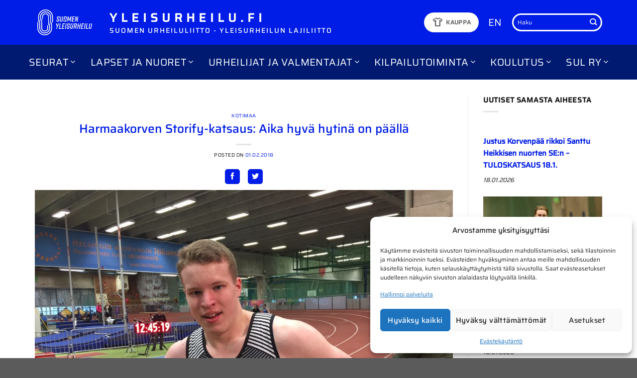

--- FILE ---
content_type: text/html; charset=UTF-8
request_url: https://www.yleisurheilu.fi/uutinen/harmaakorven-storify-katsaus-aika-hyva-hytina-on-paalla/
body_size: 29095
content:
<!DOCTYPE html>
<html lang="fi" class="loading-site no-js">
<head>
	<meta charset="UTF-8" />
	<link rel="profile" href="http://gmpg.org/xfn/11" />
	<link rel="pingback" href="https://www.yleisurheilu.fi/xmlrpc.php" />

	<script>(function(html){html.className = html.className.replace(/\bno-js\b/,'js')})(document.documentElement);</script>
<script type="text/javascript">
/* <![CDATA[ */
window.JetpackScriptData = {"site":{"icon":"https://i0.wp.com/www.yleisurheilu.fi/wp-content/uploads/2024/05/cropped-sul-favicon.png?w=64\u0026ssl=1","title":"Yleisurheilu.fi","host":"unknown","is_wpcom_platform":false}};
/* ]]> */
</script>
<meta name='robots' content='index, follow, max-image-preview:large, max-snippet:-1, max-video-preview:-1' />
	<style>img:is([sizes="auto" i], [sizes^="auto," i]) { contain-intrinsic-size: 3000px 1500px }</style>
	<meta name="viewport" content="width=device-width, initial-scale=1" />
	<!-- This site is optimized with the Yoast SEO plugin v25.5 - https://yoast.com/wordpress/plugins/seo/ -->
	<title>Harmaakorven Storify-katsaus: Aika hyvä hytinä on päällä &#8211; Yleisurheilu.fi</title>
<link crossorigin data-rocket-preconnect href="https://www.google-analytics.com" rel="preconnect">
<link crossorigin data-rocket-preconnect href="https://fonts.googleapis.com" rel="preconnect">
<link crossorigin data-rocket-preconnect href="https://www.googletagmanager.com" rel="preconnect">
<link crossorigin data-rocket-preconnect href="https://stats.wp.com" rel="preconnect">
<link data-rocket-preload as="style" href="https://fonts.googleapis.com/css2?family=Material+Symbols+Outlined:opsz,wght,FILL,GRAD@20,400,0,0&#038;display=swap" rel="preload">
<link href="https://fonts.googleapis.com/css2?family=Material+Symbols+Outlined:opsz,wght,FILL,GRAD@20,400,0,0&#038;display=swap" media="print" onload="this.media=&#039;all&#039;" rel="stylesheet">
<noscript><link rel="stylesheet" href="https://fonts.googleapis.com/css2?family=Material+Symbols+Outlined:opsz,wght,FILL,GRAD@20,400,0,0&#038;display=swap"></noscript><link rel="preload" data-rocket-preload as="image" href="https://www.yleisurheilu.fi/wp-content/uploads/2019/02/img_6615-1024x768.jpg" imagesrcset="https://www.yleisurheilu.fi/wp-content/uploads/2019/02/img_6615-1024x768.jpg 1024w, https://www.yleisurheilu.fi/wp-content/uploads/2019/02/img_6615-300x225.jpg 300w, https://www.yleisurheilu.fi/wp-content/uploads/2019/02/img_6615-768x576.jpg 768w, https://www.yleisurheilu.fi/wp-content/uploads/2019/02/img_6615.jpg 1632w" imagesizes="(max-width: 1020px) 100vw, 1020px" fetchpriority="high">
	<link rel="canonical" href="https://www.yleisurheilu.fi/uutinen/harmaakorven-storify-katsaus-aika-hyva-hytina-on-paalla/" />
	<meta property="og:locale" content="fi_FI" />
	<meta property="og:type" content="article" />
	<meta property="og:title" content="Harmaakorven Storify-katsaus: Aika hyvä hytinä on päällä &#8211; Yleisurheilu.fi" />
	<meta property="og:description" content="Vähän takkuisen syksyn jälkeen, nyt on aika hyvä hytinä päällä. Katsotaan, jatkuuko se, Suomen Urheiluliiton puheenjohtaja Vesa Harmaakorpi toteaa Storifykatsauksessa, jossa hän haravoi yleisurheilun näkymiä sosiaalisessa mediassa tammikuulta. Harmaakorven katsauksessa nousivat [...]" />
	<meta property="og:url" content="https://www.yleisurheilu.fi/uutinen/harmaakorven-storify-katsaus-aika-hyva-hytina-on-paalla/" />
	<meta property="og:site_name" content="Yleisurheilu.fi" />
	<meta property="article:publisher" content="https://www.facebook.com/yleisurheilu" />
	<meta property="article:published_time" content="2018-02-01T00:00:00+00:00" />
	<meta property="og:image" content="https://www.yleisurheilu.fi/wp-content/uploads/2019/02/img_6615.jpg" />
	<meta property="og:image:width" content="1632" />
	<meta property="og:image:height" content="1224" />
	<meta property="og:image:type" content="image/jpeg" />
	<meta name="author" content="Avenla" />
	<meta name="twitter:card" content="summary_large_image" />
	<meta name="twitter:creator" content="@yleisurheilu" />
	<meta name="twitter:site" content="@yleisurheilu" />
	<meta name="twitter:label1" content="Kirjoittanut" />
	<meta name="twitter:data1" content="Avenla" />
	<meta name="twitter:label2" content="Arvioitu lukuaika" />
	<meta name="twitter:data2" content="1 minuutti" />
	<script type="application/ld+json" class="yoast-schema-graph">{"@context":"https://schema.org","@graph":[{"@type":"Article","@id":"https://www.yleisurheilu.fi/uutinen/harmaakorven-storify-katsaus-aika-hyva-hytina-on-paalla/#article","isPartOf":{"@id":"https://www.yleisurheilu.fi/uutinen/harmaakorven-storify-katsaus-aika-hyva-hytina-on-paalla/"},"author":{"name":"Avenla","@id":"https://www.yleisurheilu.fi/#/schema/person/8330b7aa8f554e29612351221975e5ee"},"headline":"Harmaakorven Storify-katsaus: Aika hyvä hytinä on päällä","datePublished":"2018-02-01T00:00:00+00:00","mainEntityOfPage":{"@id":"https://www.yleisurheilu.fi/uutinen/harmaakorven-storify-katsaus-aika-hyva-hytina-on-paalla/"},"wordCount":124,"publisher":{"@id":"https://www.yleisurheilu.fi/#organization"},"image":{"@id":"https://www.yleisurheilu.fi/uutinen/harmaakorven-storify-katsaus-aika-hyva-hytina-on-paalla/#primaryimage"},"thumbnailUrl":"https://www.yleisurheilu.fi/wp-content/uploads/2019/02/img_6615.jpg","articleSection":["Kotimaa"],"inLanguage":"fi"},{"@type":"WebPage","@id":"https://www.yleisurheilu.fi/uutinen/harmaakorven-storify-katsaus-aika-hyva-hytina-on-paalla/","url":"https://www.yleisurheilu.fi/uutinen/harmaakorven-storify-katsaus-aika-hyva-hytina-on-paalla/","name":"Harmaakorven Storify-katsaus: Aika hyvä hytinä on päällä &#8211; Yleisurheilu.fi","isPartOf":{"@id":"https://www.yleisurheilu.fi/#website"},"primaryImageOfPage":{"@id":"https://www.yleisurheilu.fi/uutinen/harmaakorven-storify-katsaus-aika-hyva-hytina-on-paalla/#primaryimage"},"image":{"@id":"https://www.yleisurheilu.fi/uutinen/harmaakorven-storify-katsaus-aika-hyva-hytina-on-paalla/#primaryimage"},"thumbnailUrl":"https://www.yleisurheilu.fi/wp-content/uploads/2019/02/img_6615.jpg","datePublished":"2018-02-01T00:00:00+00:00","breadcrumb":{"@id":"https://www.yleisurheilu.fi/uutinen/harmaakorven-storify-katsaus-aika-hyva-hytina-on-paalla/#breadcrumb"},"inLanguage":"fi","potentialAction":[{"@type":"ReadAction","target":["https://www.yleisurheilu.fi/uutinen/harmaakorven-storify-katsaus-aika-hyva-hytina-on-paalla/"]}]},{"@type":"ImageObject","inLanguage":"fi","@id":"https://www.yleisurheilu.fi/uutinen/harmaakorven-storify-katsaus-aika-hyva-hytina-on-paalla/#primaryimage","url":"https://www.yleisurheilu.fi/wp-content/uploads/2019/02/img_6615.jpg","contentUrl":"https://www.yleisurheilu.fi/wp-content/uploads/2019/02/img_6615.jpg","width":1632,"height":1224,"caption":"Harmaakorven Storify-katsaus: Aika hyvä hytinä on päällä"},{"@type":"BreadcrumbList","@id":"https://www.yleisurheilu.fi/uutinen/harmaakorven-storify-katsaus-aika-hyva-hytina-on-paalla/#breadcrumb","itemListElement":[{"@type":"ListItem","position":1,"name":"Etusivu","item":"https://www.yleisurheilu.fi/"},{"@type":"ListItem","position":2,"name":"Harmaakorven Storify-katsaus: Aika hyvä hytinä on päällä"}]},{"@type":"WebSite","@id":"https://www.yleisurheilu.fi/#website","url":"https://www.yleisurheilu.fi/","name":"Yleisurheilu.fi","description":"Yleisurheilun lajiliiton virallinen sivusto","publisher":{"@id":"https://www.yleisurheilu.fi/#organization"},"potentialAction":[{"@type":"SearchAction","target":{"@type":"EntryPoint","urlTemplate":"https://www.yleisurheilu.fi/?s={search_term_string}"},"query-input":{"@type":"PropertyValueSpecification","valueRequired":true,"valueName":"search_term_string"}}],"inLanguage":"fi"},{"@type":"Organization","@id":"https://www.yleisurheilu.fi/#organization","name":"Suomen Urheiluliitto","alternateName":"SUL","url":"https://www.yleisurheilu.fi/","logo":{"@type":"ImageObject","inLanguage":"fi","@id":"https://www.yleisurheilu.fi/#/schema/logo/image/","url":"https://www.yleisurheilu.fi/wp-content/uploads/2019/05/SUL_perus_RGB.png","contentUrl":"https://www.yleisurheilu.fi/wp-content/uploads/2019/05/SUL_perus_RGB.png","width":313,"height":227,"caption":"Suomen Urheiluliitto"},"image":{"@id":"https://www.yleisurheilu.fi/#/schema/logo/image/"},"sameAs":["https://www.facebook.com/yleisurheilu","https://x.com/yleisurheilu"]},{"@type":"Person","@id":"https://www.yleisurheilu.fi/#/schema/person/8330b7aa8f554e29612351221975e5ee","name":"Avenla"}]}</script>
	<!-- / Yoast SEO plugin. -->


<link rel='dns-prefetch' href='//stats.wp.com' />
<link rel='dns-prefetch' href='//use.fontawesome.com' />
<link href='https://fonts.gstatic.com' crossorigin rel='preconnect' />
<link rel='prefetch' href='https://www.yleisurheilu.fi/wp-content/themes/flatsome/assets/js/flatsome.js?ver=e1ad26bd5672989785e1' />
<link rel='prefetch' href='https://www.yleisurheilu.fi/wp-content/themes/flatsome/assets/js/chunk.slider.js?ver=3.19.15' />
<link rel='prefetch' href='https://www.yleisurheilu.fi/wp-content/themes/flatsome/assets/js/chunk.popups.js?ver=3.19.15' />
<link rel='prefetch' href='https://www.yleisurheilu.fi/wp-content/themes/flatsome/assets/js/chunk.tooltips.js?ver=3.19.15' />
<link rel="alternate" type="application/rss+xml" title="Yleisurheilu.fi &raquo; syöte" href="https://www.yleisurheilu.fi/feed/" />
<link rel="alternate" type="text/calendar" title="Yleisurheilu.fi &raquo; iCal-syöte" href="https://www.yleisurheilu.fi/tapahtumat/?ical=1" />
<style id='wp-emoji-styles-inline-css' type='text/css'>

	img.wp-smiley, img.emoji {
		display: inline !important;
		border: none !important;
		box-shadow: none !important;
		height: 1em !important;
		width: 1em !important;
		margin: 0 0.07em !important;
		vertical-align: -0.1em !important;
		background: none !important;
		padding: 0 !important;
	}
</style>
<style id='font-awesome-svg-styles-default-inline-css' type='text/css'>
.svg-inline--fa {
  display: inline-block;
  height: 1em;
  overflow: visible;
  vertical-align: -.125em;
}
</style>
<link data-minify="1" rel='stylesheet' id='font-awesome-svg-styles-css' href='https://www.yleisurheilu.fi/wp-content/cache/min/1/wp-content/uploads/font-awesome/v5.8.1/css/svg-with-js.css?ver=1758034043' type='text/css' media='all' />
<style id='font-awesome-svg-styles-inline-css' type='text/css'>
   .wp-block-font-awesome-icon svg::before,
   .wp-rich-text-font-awesome-icon svg::before {content: unset;}
</style>
<link data-minify="1" rel='stylesheet' id='avenla-xml-parser-css-css' href='https://www.yleisurheilu.fi/wp-content/cache/min/1/wp-content/plugins/avenla-xml-parser/css/avenlaxmlparser.css?ver=1758034043' type='text/css' media='all' />
<link data-minify="1" rel='stylesheet' id='avn-athletes-css' href='https://www.yleisurheilu.fi/wp-content/cache/min/1/wp-content/plugins/avn-athletes/public/css/avn-athletes-public.css?ver=1758034043' type='text/css' media='all' />
<link rel='stylesheet' id='avn-datatables-css-css' href='https://www.yleisurheilu.fi/wp-content/plugins/avn-athletes/vendor/DataTables/datatables.min.css?ver=1.0.0' type='text/css' media='all' />
<link data-minify="1" rel='stylesheet' id='flexy-breadcrumb-css' href='https://www.yleisurheilu.fi/wp-content/cache/min/1/wp-content/plugins/flexy-breadcrumb/public/css/flexy-breadcrumb-public.css?ver=1758034043' type='text/css' media='all' />
<link data-minify="1" rel='stylesheet' id='same-category-posts-css' href='https://www.yleisurheilu.fi/wp-content/cache/min/1/wp-content/plugins/same-category-posts/same-category-posts.css?ver=1758034043' type='text/css' media='all' />
<link data-minify="1" rel='stylesheet' id='widgets-on-pages-css' href='https://www.yleisurheilu.fi/wp-content/cache/min/1/wp-content/plugins/widgets-on-pages/public/css/widgets-on-pages-public.css?ver=1758034043' type='text/css' media='all' />
<link rel='stylesheet' id='cmplz-general-css' href='https://www.yleisurheilu.fi/wp-content/plugins/complianz-gdpr-premium/assets/css/cookieblocker.min.css?ver=1752852702' type='text/css' media='all' />
<link data-minify="1" rel='stylesheet' id='customcss-css' href='https://www.yleisurheilu.fi/wp-content/cache/min/1/wp-content/themes/avenla-boilerplate/css/custom.css?ver=1758034043' type='text/css' media='all' />
<link data-minify="1" rel='stylesheet' id='font-awesome-official-css' href='https://www.yleisurheilu.fi/wp-content/cache/min/1/releases/v5.8.1/css/all.css?ver=1758034043' type='text/css' media='all' crossorigin="anonymous" />
<link data-minify="1" rel='stylesheet' id='flatsome-main-css' href='https://www.yleisurheilu.fi/wp-content/cache/min/1/wp-content/themes/flatsome/assets/css/flatsome.css?ver=1758034043' type='text/css' media='all' />
<style id='flatsome-main-inline-css' type='text/css'>
@font-face {
				font-family: "fl-icons";
				font-display: block;
				src: url(https://www.yleisurheilu.fi/wp-content/themes/flatsome/assets/css/icons/fl-icons.eot?v=3.19.15);
				src:
					url(https://www.yleisurheilu.fi/wp-content/themes/flatsome/assets/css/icons/fl-icons.eot#iefix?v=3.19.15) format("embedded-opentype"),
					url(https://www.yleisurheilu.fi/wp-content/themes/flatsome/assets/css/icons/fl-icons.woff2?v=3.19.15) format("woff2"),
					url(https://www.yleisurheilu.fi/wp-content/themes/flatsome/assets/css/icons/fl-icons.ttf?v=3.19.15) format("truetype"),
					url(https://www.yleisurheilu.fi/wp-content/themes/flatsome/assets/css/icons/fl-icons.woff?v=3.19.15) format("woff"),
					url(https://www.yleisurheilu.fi/wp-content/themes/flatsome/assets/css/icons/fl-icons.svg?v=3.19.15#fl-icons) format("svg");
			}
</style>
<link rel='stylesheet' id='flatsome-style-css' href='https://www.yleisurheilu.fi/wp-content/themes/avenla-boilerplate/style.css?ver=3.0' type='text/css' media='all' />
<link data-minify="1" rel='stylesheet' id='font-awesome-official-v4shim-css' href='https://www.yleisurheilu.fi/wp-content/cache/min/1/releases/v5.8.1/css/v4-shims.css?ver=1758034043' type='text/css' media='all' crossorigin="anonymous" />
<style id='font-awesome-official-v4shim-inline-css' type='text/css'>
@font-face {
font-family: "FontAwesome";
font-display: block;
src: url("https://use.fontawesome.com/releases/v5.8.1/webfonts/fa-brands-400.eot"),
		url("https://use.fontawesome.com/releases/v5.8.1/webfonts/fa-brands-400.eot?#iefix") format("embedded-opentype"),
		url("https://use.fontawesome.com/releases/v5.8.1/webfonts/fa-brands-400.woff2") format("woff2"),
		url("https://use.fontawesome.com/releases/v5.8.1/webfonts/fa-brands-400.woff") format("woff"),
		url("https://use.fontawesome.com/releases/v5.8.1/webfonts/fa-brands-400.ttf") format("truetype"),
		url("https://use.fontawesome.com/releases/v5.8.1/webfonts/fa-brands-400.svg#fontawesome") format("svg");
}

@font-face {
font-family: "FontAwesome";
font-display: block;
src: url("https://use.fontawesome.com/releases/v5.8.1/webfonts/fa-solid-900.eot"),
		url("https://use.fontawesome.com/releases/v5.8.1/webfonts/fa-solid-900.eot?#iefix") format("embedded-opentype"),
		url("https://use.fontawesome.com/releases/v5.8.1/webfonts/fa-solid-900.woff2") format("woff2"),
		url("https://use.fontawesome.com/releases/v5.8.1/webfonts/fa-solid-900.woff") format("woff"),
		url("https://use.fontawesome.com/releases/v5.8.1/webfonts/fa-solid-900.ttf") format("truetype"),
		url("https://use.fontawesome.com/releases/v5.8.1/webfonts/fa-solid-900.svg#fontawesome") format("svg");
}

@font-face {
font-family: "FontAwesome";
font-display: block;
src: url("https://use.fontawesome.com/releases/v5.8.1/webfonts/fa-regular-400.eot"),
		url("https://use.fontawesome.com/releases/v5.8.1/webfonts/fa-regular-400.eot?#iefix") format("embedded-opentype"),
		url("https://use.fontawesome.com/releases/v5.8.1/webfonts/fa-regular-400.woff2") format("woff2"),
		url("https://use.fontawesome.com/releases/v5.8.1/webfonts/fa-regular-400.woff") format("woff"),
		url("https://use.fontawesome.com/releases/v5.8.1/webfonts/fa-regular-400.ttf") format("truetype"),
		url("https://use.fontawesome.com/releases/v5.8.1/webfonts/fa-regular-400.svg#fontawesome") format("svg");
unicode-range: U+F004-F005,U+F007,U+F017,U+F022,U+F024,U+F02E,U+F03E,U+F044,U+F057-F059,U+F06E,U+F070,U+F075,U+F07B-F07C,U+F080,U+F086,U+F089,U+F094,U+F09D,U+F0A0,U+F0A4-F0A7,U+F0C5,U+F0C7-F0C8,U+F0E0,U+F0EB,U+F0F3,U+F0F8,U+F0FE,U+F111,U+F118-F11A,U+F11C,U+F133,U+F144,U+F146,U+F14A,U+F14D-F14E,U+F150-F152,U+F15B-F15C,U+F164-F165,U+F185-F186,U+F191-F192,U+F1AD,U+F1C1-F1C9,U+F1CD,U+F1D8,U+F1E3,U+F1EA,U+F1F6,U+F1F9,U+F20A,U+F247-F249,U+F24D,U+F254-F25B,U+F25D,U+F267,U+F271-F274,U+F279,U+F28B,U+F28D,U+F2B5-F2B6,U+F2B9,U+F2BB,U+F2BD,U+F2C1-F2C2,U+F2D0,U+F2D2,U+F2DC,U+F2ED,U+F328,U+F358-F35B,U+F3A5,U+F3D1,U+F410,U+F4AD;
}
</style>
<link data-minify="1" rel='stylesheet' id='sharedaddy-css' href='https://www.yleisurheilu.fi/wp-content/cache/min/1/wp-content/plugins/jetpack/modules/sharedaddy/sharing.css?ver=1758034043' type='text/css' media='all' />
<link data-minify="1" rel='stylesheet' id='social-logos-css' href='https://www.yleisurheilu.fi/wp-content/cache/min/1/wp-content/plugins/jetpack/_inc/social-logos/social-logos.min.css?ver=1758034043' type='text/css' media='all' />
<script type="text/javascript" src="https://www.yleisurheilu.fi/wp-includes/js/jquery/jquery.min.js?ver=3.7.1" id="jquery-core-js" data-rocket-defer defer></script>
<script type="text/javascript" src="https://www.yleisurheilu.fi/wp-includes/js/jquery/jquery-migrate.min.js?ver=3.4.1" id="jquery-migrate-js" data-rocket-defer defer></script>
<script data-minify="1" type="text/javascript" src="https://www.yleisurheilu.fi/wp-content/cache/min/1/wp-content/plugins/avenla-xml-parser/js/avenlaxmlparser.js?ver=1758034043" id="avenla-xml-parser-js-js" data-rocket-defer defer></script>
<link rel="https://api.w.org/" href="https://www.yleisurheilu.fi/wp-json/" /><link rel="alternate" title="JSON" type="application/json" href="https://www.yleisurheilu.fi/wp-json/wp/v2/posts/18752" /><link rel="EditURI" type="application/rsd+xml" title="RSD" href="https://www.yleisurheilu.fi/xmlrpc.php?rsd" />
<meta name="generator" content="WordPress 6.8.3" />
<link rel='shortlink' href='https://www.yleisurheilu.fi/?p=18752' />
<link rel="alternate" title="oEmbed (JSON)" type="application/json+oembed" href="https://www.yleisurheilu.fi/wp-json/oembed/1.0/embed?url=https%3A%2F%2Fwww.yleisurheilu.fi%2Fuutinen%2Fharmaakorven-storify-katsaus-aika-hyva-hytina-on-paalla%2F" />
<link rel="alternate" title="oEmbed (XML)" type="text/xml+oembed" href="https://www.yleisurheilu.fi/wp-json/oembed/1.0/embed?url=https%3A%2F%2Fwww.yleisurheilu.fi%2Fuutinen%2Fharmaakorven-storify-katsaus-aika-hyva-hytina-on-paalla%2F&#038;format=xml" />

            <style type="text/css">              
                
                /* Background color */
                .fbc-page .fbc-wrap .fbc-items {
                    background-color: #edeff0;
                }
                /* Items font size */
                .fbc-page .fbc-wrap .fbc-items li {
                    font-size: 12px;
                }
                
                /* Items' link color */
                .fbc-page .fbc-wrap .fbc-items li a {
                    color: #337ab7;                    
                }
                
                /* Seprator color */
                .fbc-page .fbc-wrap .fbc-items li .fbc-separator {
                    color: #cccccc;
                }
                
                /* Active item & end-text color */
                .fbc-page .fbc-wrap .fbc-items li.active span,
                .fbc-page .fbc-wrap .fbc-items li .fbc-end-text {
                    color: #27272a;
                    font-size: 12px;
                }
            </style>

            <meta name="tec-api-version" content="v1"><meta name="tec-api-origin" content="https://www.yleisurheilu.fi"><link rel="alternate" href="https://www.yleisurheilu.fi/wp-json/tribe/events/v1/" />	<style>img#wpstats{display:none}</style>
					<style>.cmplz-hidden {
					display: none !important;
				}</style><script>
(function(i,s,o,g,r,a,m){i["GoogleAnalyticsObject"]=r;i[r]=i[r]||function(){(i[r].q=i[r].q||[]).push(arguments)},i[r].l=1*new Date();a=s.createElement(o),m=s.getElementsByTagName(o)[0];a.async=1;a.src=g;m.parentNode.insertBefore(a,m)})(window,document,"script","//www.google-analytics.com/analytics.js","ga");ga("create", "UA-57750113-2", {"cookieDomain":"auto","allowLinker":true});ga("require", "linkid", "linkid.js");ga("require", "linker");ga("linker:autoLink", ["www.seurakisat.fi","www.kunniakierros.fi","www.yleisurheilukoulu.fi","www.youthathleticsgames.fi","www.juoksukoulujunior.fi","www.vattenfallseuracup.fi","www.h-hetki.net","www.elmo-ohjelma.fi","www.elovenavoimapaiva.fi","www.sul.fi","www.yleisurheilu.fi"]);ga("set", "anonymizeIp", true);ga("send", "pageview");
</script>

<!-- Google tag (gtag.js) -->
<script async src="https://www.googletagmanager.com/gtag/js?id=G-SCKL2QJBR9"></script>
<script>
  window.dataLayer = window.dataLayer || [];
  function gtag(){dataLayer.push(arguments);}
  gtag('js', new Date());

  gtag('config', 'G-SCKL2QJBR9');
</script>

<meta name="facebook-domain-verification" content="7px1odkvl1wui88trvpcph30p494op" />
<link rel="icon" href="https://www.yleisurheilu.fi/wp-content/uploads/2024/05/cropped-sul-favicon-32x32.png" sizes="32x32" />
<link rel="icon" href="https://www.yleisurheilu.fi/wp-content/uploads/2024/05/cropped-sul-favicon-192x192.png" sizes="192x192" />
<link rel="apple-touch-icon" href="https://www.yleisurheilu.fi/wp-content/uploads/2024/05/cropped-sul-favicon-180x180.png" />
<meta name="msapplication-TileImage" content="https://www.yleisurheilu.fi/wp-content/uploads/2024/05/cropped-sul-favicon-270x270.png" />
<style id="custom-css" type="text/css">:root {--primary-color: #001ce7;--fs-color-primary: #001ce7;--fs-color-secondary: #001a72;--fs-color-success: #7a9c59;--fs-color-alert: #b20000;--fs-experimental-link-color: #001ce7;--fs-experimental-link-color-hover: #001a72;}.tooltipster-base {--tooltip-color: #fff;--tooltip-bg-color: #000;}.off-canvas-right .mfp-content, .off-canvas-left .mfp-content {--drawer-width: 300px;}.container-width, .full-width .ubermenu-nav, .container, .row{max-width: 1170px}.row.row-collapse{max-width: 1140px}.row.row-small{max-width: 1162.5px}.row.row-large{max-width: 1200px}.header-main{height: 90px}#logo img{max-height: 90px}#logo{width:120px;}.header-bottom{min-height: 70px}.header-top{min-height: 30px}.transparent .header-main{height: 265px}.transparent #logo img{max-height: 265px}.has-transparent + .page-title:first-of-type,.has-transparent + #main > .page-title,.has-transparent + #main > div > .page-title,.has-transparent + #main .page-header-wrapper:first-of-type .page-title{padding-top: 315px;}.header.show-on-scroll,.stuck .header-main{height:70px!important}.stuck #logo img{max-height: 70px!important}.header-bg-color {background-color: #001ce7}.header-bottom {background-color: #001a72}.header-main .nav > li > a{line-height: 16px }.stuck .header-main .nav > li > a{line-height: 50px }.header-bottom-nav > li > a{line-height: 16px }@media (max-width: 549px) {.header-main{height: 70px}#logo img{max-height: 70px}}.nav-dropdown{font-size:100%}.nav-dropdown-has-arrow li.has-dropdown:after{border-bottom-color: #001a72;}.nav .nav-dropdown{background-color: #001a72}body{color: #0a0a0a}h1,h2,h3,h4,h5,h6,.heading-font{color: #001ce7;}body{font-size: 90%;}@media screen and (max-width: 549px){body{font-size: 100%;}}body{font-family: Saira, sans-serif;}body {font-weight: 400;font-style: normal;}.nav > li > a {font-family: Saira, sans-serif;}.mobile-sidebar-levels-2 .nav > li > ul > li > a {font-family: Saira, sans-serif;}.nav > li > a,.mobile-sidebar-levels-2 .nav > li > ul > li > a {font-weight: 400;font-style: normal;}h1,h2,h3,h4,h5,h6,.heading-font, .off-canvas-center .nav-sidebar.nav-vertical > li > a{font-family: Saira, sans-serif;}h1,h2,h3,h4,h5,h6,.heading-font,.banner h1,.banner h2 {font-weight: 500;font-style: normal;}.alt-font{font-family: "Dancing Script", sans-serif;}.alt-font {font-weight: 400!important;font-style: normal!important;}.nav-vertical-fly-out > li + li {border-top-width: 1px; border-top-style: solid;}/* Custom CSS *//* Complianz */.cmplz-cookiebanner .cmplz-buttons .cmplz-btn {text-transform: none;}#cmplz-manage-consent .cmplz-manage-consent {text-transform: none;padding: 0 10px;font-size: 0.8rem;}#cmplz-manage-consent .cmplz-manage-consent {box-shadow: 0px 0px 3px 0px rgba(0,0,0,0.50) !important;-webkit-box-shadow: 0px 0px 3px 0px rgba(0,0,0,0.50) !important;-moz-box-shadow: 0px 0px 3px 0px rgba(0,0,0,0.50) !important;}/* Front page news section */.blog-posts-latest .box.box-text-bottom.box-blog-post .post-title, .blog-posts-older .box.box-text-bottom.box-blog-post .post-title {font-size: unset;}.blog-posts-latest .box-text a:not(.button) {margin-top: -0.3em;}.blog-posts-latest .box.box-text-bottom.box-blog-post .post-title {font-weight: 700;}.blog-posts-older .box.box-text-bottom.box-blog-post .post-title {font-weight: 400;}/* Results section */.col-inner ul li#axp_widget-2 {margin-left: 0;}.label-new.menu-item > a:after{content:"New";}.label-hot.menu-item > a:after{content:"Hot";}.label-sale.menu-item > a:after{content:"Sale";}.label-popular.menu-item > a:after{content:"Popular";}</style>		<style type="text/css" id="wp-custom-css">
			.koulutusmateriaalit-nav a {
	padding: 5px 0 !important;
	font-size: 18px!important;
  font-weight: 500 !important;
}

body {
overflow-x: hidden;
}


@media screen and (-ms-high-contrast: active), (-ms-high-contrast: none) {  
.header-bottom-nav {
padding-top: 15px;
  padding-bottom: 15px;
    }
}

.frontpage-news-row > .col {
	border-right: 1px solid rgba(0,0,0,.1);
}

.frontpage-news-row > .col:last-of-type {
	border-right: none;
}

.frontpage-news-row .widget {
 margin-bottom: 0; 
}


#menu-management .menu-item-bar .menu-item-handle
{
padding-left: 25px;
}
#menu-management .menu.ui-sortable .chkit
{
margin-left: 5px !important;
bottom: auto;
top: 17px;
}
		</style>
		<style id="kirki-inline-styles">/* vietnamese */
@font-face {
  font-family: 'Saira';
  font-style: normal;
  font-weight: 400;
  font-stretch: 100%;
  font-display: swap;
  src: url(https://www.yleisurheilu.fi/wp-content/fonts/saira/memjYa2wxmKQyPMrZX79wwYZQMhsyuSLh4vSZSk.woff2) format('woff2');
  unicode-range: U+0102-0103, U+0110-0111, U+0128-0129, U+0168-0169, U+01A0-01A1, U+01AF-01B0, U+0300-0301, U+0303-0304, U+0308-0309, U+0323, U+0329, U+1EA0-1EF9, U+20AB;
}
/* latin-ext */
@font-face {
  font-family: 'Saira';
  font-style: normal;
  font-weight: 400;
  font-stretch: 100%;
  font-display: swap;
  src: url(https://www.yleisurheilu.fi/wp-content/fonts/saira/memjYa2wxmKQyPMrZX79wwYZQMhsyuSLhovSZSk.woff2) format('woff2');
  unicode-range: U+0100-02BA, U+02BD-02C5, U+02C7-02CC, U+02CE-02D7, U+02DD-02FF, U+0304, U+0308, U+0329, U+1D00-1DBF, U+1E00-1E9F, U+1EF2-1EFF, U+2020, U+20A0-20AB, U+20AD-20C0, U+2113, U+2C60-2C7F, U+A720-A7FF;
}
/* latin */
@font-face {
  font-family: 'Saira';
  font-style: normal;
  font-weight: 400;
  font-stretch: 100%;
  font-display: swap;
  src: url(https://www.yleisurheilu.fi/wp-content/fonts/saira/memjYa2wxmKQyPMrZX79wwYZQMhsyuSLiIvS.woff2) format('woff2');
  unicode-range: U+0000-00FF, U+0131, U+0152-0153, U+02BB-02BC, U+02C6, U+02DA, U+02DC, U+0304, U+0308, U+0329, U+2000-206F, U+20AC, U+2122, U+2191, U+2193, U+2212, U+2215, U+FEFF, U+FFFD;
}
/* vietnamese */
@font-face {
  font-family: 'Saira';
  font-style: normal;
  font-weight: 500;
  font-stretch: 100%;
  font-display: swap;
  src: url(https://www.yleisurheilu.fi/wp-content/fonts/saira/memjYa2wxmKQyPMrZX79wwYZQMhsyuSLh4vSZSk.woff2) format('woff2');
  unicode-range: U+0102-0103, U+0110-0111, U+0128-0129, U+0168-0169, U+01A0-01A1, U+01AF-01B0, U+0300-0301, U+0303-0304, U+0308-0309, U+0323, U+0329, U+1EA0-1EF9, U+20AB;
}
/* latin-ext */
@font-face {
  font-family: 'Saira';
  font-style: normal;
  font-weight: 500;
  font-stretch: 100%;
  font-display: swap;
  src: url(https://www.yleisurheilu.fi/wp-content/fonts/saira/memjYa2wxmKQyPMrZX79wwYZQMhsyuSLhovSZSk.woff2) format('woff2');
  unicode-range: U+0100-02BA, U+02BD-02C5, U+02C7-02CC, U+02CE-02D7, U+02DD-02FF, U+0304, U+0308, U+0329, U+1D00-1DBF, U+1E00-1E9F, U+1EF2-1EFF, U+2020, U+20A0-20AB, U+20AD-20C0, U+2113, U+2C60-2C7F, U+A720-A7FF;
}
/* latin */
@font-face {
  font-family: 'Saira';
  font-style: normal;
  font-weight: 500;
  font-stretch: 100%;
  font-display: swap;
  src: url(https://www.yleisurheilu.fi/wp-content/fonts/saira/memjYa2wxmKQyPMrZX79wwYZQMhsyuSLiIvS.woff2) format('woff2');
  unicode-range: U+0000-00FF, U+0131, U+0152-0153, U+02BB-02BC, U+02C6, U+02DA, U+02DC, U+0304, U+0308, U+0329, U+2000-206F, U+20AC, U+2122, U+2191, U+2193, U+2212, U+2215, U+FEFF, U+FFFD;
}/* vietnamese */
@font-face {
  font-family: 'Dancing Script';
  font-style: normal;
  font-weight: 400;
  font-display: swap;
  src: url(https://www.yleisurheilu.fi/wp-content/fonts/dancing-script/If2cXTr6YS-zF4S-kcSWSVi_sxjsohD9F50Ruu7BMSo3Rep8ltA.woff2) format('woff2');
  unicode-range: U+0102-0103, U+0110-0111, U+0128-0129, U+0168-0169, U+01A0-01A1, U+01AF-01B0, U+0300-0301, U+0303-0304, U+0308-0309, U+0323, U+0329, U+1EA0-1EF9, U+20AB;
}
/* latin-ext */
@font-face {
  font-family: 'Dancing Script';
  font-style: normal;
  font-weight: 400;
  font-display: swap;
  src: url(https://www.yleisurheilu.fi/wp-content/fonts/dancing-script/If2cXTr6YS-zF4S-kcSWSVi_sxjsohD9F50Ruu7BMSo3ROp8ltA.woff2) format('woff2');
  unicode-range: U+0100-02BA, U+02BD-02C5, U+02C7-02CC, U+02CE-02D7, U+02DD-02FF, U+0304, U+0308, U+0329, U+1D00-1DBF, U+1E00-1E9F, U+1EF2-1EFF, U+2020, U+20A0-20AB, U+20AD-20C0, U+2113, U+2C60-2C7F, U+A720-A7FF;
}
/* latin */
@font-face {
  font-family: 'Dancing Script';
  font-style: normal;
  font-weight: 400;
  font-display: swap;
  src: url(https://www.yleisurheilu.fi/wp-content/fonts/dancing-script/If2cXTr6YS-zF4S-kcSWSVi_sxjsohD9F50Ruu7BMSo3Sup8.woff2) format('woff2');
  unicode-range: U+0000-00FF, U+0131, U+0152-0153, U+02BB-02BC, U+02C6, U+02DA, U+02DC, U+0304, U+0308, U+0329, U+2000-206F, U+20AC, U+2122, U+2191, U+2193, U+2212, U+2215, U+FEFF, U+FFFD;
}</style><meta name="generator" content="WP Rocket 3.19.1.2" data-wpr-features="wpr_defer_js wpr_minify_js wpr_preconnect_external_domains wpr_oci wpr_minify_css wpr_desktop" /></head>

<body class="wp-singular post-template-default single single-post postid-18752 single-format-standard wp-theme-flatsome wp-child-theme-avenla-boilerplate tribe-no-js page-template-avenla-boilerplate lightbox nav-dropdown-has-arrow">


<a class="skip-link screen-reader-text" href="#main">Skip to content</a>

<div  id="wrapper">

	
	<header  id="header" class="header header-full-width">
		<div  class="header-wrapper">
			<div id="masthead" class="header-main hide-for-sticky nav-dark">
      <div class="header-inner flex-row container logo-left medium-logo-center" role="navigation">

          <!-- Logo -->
          <div id="logo" class="flex-col logo">
            
<!-- Header logo -->
<a href="https://www.yleisurheilu.fi/" title="Yleisurheilu.fi - Yleisurheilun lajiliiton virallinen sivusto" rel="home">
		<img width="851" height="406" src="https://www.yleisurheilu.fi/wp-content/uploads/2024/05/sul-white-logo.png" class="header_logo header-logo" alt="Yleisurheilu.fi"/><img  width="851" height="406" src="https://www.yleisurheilu.fi/wp-content/uploads/2024/05/sul-white-logo.png" class="header-logo-dark" alt="Yleisurheilu.fi"/></a>
          </div>

          <!-- Mobile Left Elements -->
          <div class="flex-col show-for-medium flex-left">
            <ul class="mobile-nav nav nav-left ">
                          </ul>
          </div>

          <!-- Left Elements -->
          <div class="flex-col hide-for-medium flex-left
            flex-grow">
            <ul class="header-nav header-nav-main nav nav-left  nav-uppercase" >
              <li class="header-block"><div class="header-block-block-1">	<div id="text-1094097861" class="text">
		

<h2>yleisurheilu.fi</h2>
<h1>Suomen Urheiluliitto - yleisurheilun lajiliitto</h1>
		
<style>
#text-1094097861 {
  color: rgb(255,255,255);
}
#text-1094097861 > * {
  color: rgb(255,255,255);
}
</style>
	</div>
	</div></li>            </ul>
          </div>

          <!-- Right Elements -->
          <div class="flex-col hide-for-medium flex-right">
            <ul class="header-nav header-nav-main nav nav-right  nav-uppercase">
              <li class="html custom html_topbar_right">  <div class="sul-shop-header-button">
    <a rel="noopener noreferrer" href="https://shop.yleisurheilu.fi/" target="_blank" class="button white sul-shop-button" style="border-radius:99px;">
      <span class="material-symbols-outlined">
    apparel
    </span><span>Kauppa</span>
      </a>
    </div></li><div><div class="menu-sul-menu-container"><ul id="menu-sul-menu" class="menu"><li id="menu-item-27" class="menu-item menu-item-type-custom menu-item-object-custom menu-item-27"><a href="/in-english/">EN</a></li>
</ul></div></div><li class="html custom html_topbar_left"></li><li class="header-search-form search-form html relative has-icon">
	<div class="header-search-form-wrapper">
		<div class="searchform-wrapper ux-search-box relative is-normal"><form method="get" class="searchform" action="https://www.yleisurheilu.fi/" role="search">
		<div class="flex-row relative">
			<div class="flex-col flex-grow">
	   	   <input type="search" class="search-field mb-0" name="s" value="" id="s" placeholder="Haku" />
			</div>
			<div class="flex-col">
				<button type="submit" class="ux-search-submit submit-button secondary button icon mb-0" aria-label="Submit">
					<i class="icon-search" ></i>				</button>
			</div>
		</div>
    <div class="live-search-results text-left z-top"></div>
</form>
</div>	</div>
</li>
            </ul>
          </div>

          <!-- Mobile Right Elements -->
          <div class="flex-col show-for-medium flex-right">
            <ul class="mobile-nav nav nav-right ">
              <li class="nav-icon has-icon">
  		<a href="#" data-open="#main-menu" data-pos="center" data-bg="main-menu-overlay" data-color="dark" class="is-small" aria-label="Menu" aria-controls="main-menu" aria-expanded="false">

		  <i class="icon-menu" ></i>
		  		</a>
	</li>
            </ul>
          </div>

      </div>

      </div>
<div id="wide-nav" class="header-bottom wide-nav hide-for-sticky flex-has-center">
    <div class="flex-row container">

            
                        <div class="flex-col hide-for-medium flex-center">
                <ul class="nav header-nav header-bottom-nav nav-center  nav-uppercase">
                    <li id="menu-item-12575" class="menu-item menu-item-type-custom menu-item-object-custom menu-item-has-children menu-item-12575 menu-item-design-default has-dropdown"><a href="#" class="nav-top-link" aria-expanded="false" aria-haspopup="menu">Seurat<i class="icon-angle-down" ></i></a>
<ul class="sub-menu nav-dropdown nav-dropdown-default">
	<li id="menu-item-790" class="menu-item menu-item-type-post_type menu-item-object-page menu-item-790"><a href="https://www.yleisurheilu.fi/seurat/liittyminen-urheiluliittoon/">Liittyminen Urheiluliittoon</a></li>
	<li id="menu-item-870" class="menu-item menu-item-type-post_type menu-item-object-page menu-item-870"><a href="https://www.yleisurheilu.fi/seurat/yleisurheilulisenssit/">Yleisurheilulisenssit</a></li>
	<li id="menu-item-56524" class="menu-item menu-item-type-post_type menu-item-object-page menu-item-56524"><a href="https://www.yleisurheilu.fi/seurat/suomisport/">Suomisport</a></li>
	<li id="menu-item-816" class="menu-item menu-item-type-post_type menu-item-object-page menu-item-816"><a href="https://www.yleisurheilu.fi/seurat/vakuutukset/seura-ja-piirivakuutus/">Seura- ja piirivakuutus</a></li>
	<li id="menu-item-720" class="menu-item menu-item-type-post_type menu-item-object-page menu-item-720"><a href="https://www.yleisurheilu.fi/seurat/tuki-seuroille/">Tuki seuroille</a></li>
	<li id="menu-item-47717" class="menu-item menu-item-type-post_type menu-item-object-page menu-item-47717"><a href="https://www.yleisurheilu.fi/seurat/vastuullisuus/">Vastuullisuus</a></li>
	<li id="menu-item-47466" class="menu-item menu-item-type-custom menu-item-object-custom menu-item-47466"><a href="https://kunniakierros.fi">Kunniakierros</a></li>
	<li id="menu-item-719" class="menu-item menu-item-type-post_type menu-item-object-page menu-item-719"><a href="https://www.yleisurheilu.fi/seurat/seurojen-pistekilpailut/">Seurojen pistekilpailut</a></li>
	<li id="menu-item-1095" class="menu-item menu-item-type-post_type menu-item-object-page menu-item-1095"><a href="https://www.yleisurheilu.fi/seurat/saannot-ja-ohjeet/">Säännöt ja ohjeet</a></li>
	<li id="menu-item-52099" class="menu-item menu-item-type-post_type menu-item-object-page menu-item-52099"><a href="https://www.yleisurheilu.fi/seuratietokanta/">Seuratietokanta</a></li>
	<li id="menu-item-50378" class="menu-item menu-item-type-post_type menu-item-object-page menu-item-50378"><a href="https://www.yleisurheilu.fi/seurat/erasmus-hankkeet/">Erasmus -hankkeet</a></li>
	<li id="menu-item-103992" class="menu-item menu-item-type-post_type menu-item-object-page menu-item-103992"><a href="https://www.yleisurheilu.fi/seurat/kansallinenjuoksupaiva/">Kansallinen Juoksupäivä</a></li>
</ul>
</li>
<li id="menu-item-12576" class="menu-item menu-item-type-custom menu-item-object-custom menu-item-has-children menu-item-12576 menu-item-design-default has-dropdown"><a href="#" class="nav-top-link" aria-expanded="false" aria-haspopup="menu">Lapset ja nuoret<i class="icon-angle-down" ></i></a>
<ul class="sub-menu nav-dropdown nav-dropdown-default">
	<li id="menu-item-786" class="menu-item menu-item-type-post_type menu-item-object-page menu-item-786"><a href="https://www.yleisurheilu.fi/seurakisat/">Seurakisat</a></li>
	<li id="menu-item-88457" class="menu-item menu-item-type-post_type menu-item-object-page menu-item-88457"><a href="https://www.yleisurheilu.fi/nestle-yleisurheilukoulu/">Nestle yleisurheilukoulu</a></li>
	<li id="menu-item-98190" class="menu-item menu-item-type-post_type menu-item-object-page menu-item-98190"><a href="https://www.yleisurheilu.fi/yleisurheilun-yhteinen-talo-talo-hanke/">Yleisurheilun yhteinen talo – TALO-hanke</a></li>
	<li id="menu-item-782" class="menu-item menu-item-type-post_type menu-item-object-page menu-item-782"><a href="https://www.yleisurheilu.fi/seuracup/">Pohjola Seuracup</a></li>
	<li id="menu-item-893" class="menu-item menu-item-type-custom menu-item-object-custom menu-item-893"><a href="http://www.youthathleticsgames.fi/">Youth Athletics Games</a></li>
	<li id="menu-item-894" class="menu-item menu-item-type-post_type menu-item-object-page menu-item-894"><a href="https://www.yleisurheilu.fi/lajikarnevaalit/">Lajikarnevaalit</a></li>
	<li id="menu-item-79509" class="menu-item menu-item-type-post_type menu-item-object-page menu-item-79509"><a href="https://www.yleisurheilu.fi/tulevat-tahdet-monipuolisuuskilpailu/">Tulevat Tähdet -monipuolisuuskilpailu</a></li>
	<li id="menu-item-737" class="menu-item menu-item-type-post_type menu-item-object-page menu-item-737"><a href="https://www.yleisurheilu.fi/yleisurheilua-opettajille/">Yleisurheilua opettajille</a></li>
	<li id="menu-item-896" class="menu-item menu-item-type-post_type menu-item-object-page menu-item-896"><a href="https://www.yleisurheilu.fi/koululaiskilpailu/">Koululaiskilpailu</a></li>
	<li id="menu-item-768" class="menu-item menu-item-type-post_type menu-item-object-page menu-item-768"><a href="https://www.yleisurheilu.fi/nuorisojulkaisut/">Nuorisojulkaisut</a></li>
</ul>
</li>
<li id="menu-item-12577" class="menu-item menu-item-type-custom menu-item-object-custom menu-item-has-children menu-item-12577 menu-item-design-default has-dropdown"><a href="#" class="nav-top-link" aria-expanded="false" aria-haspopup="menu">Urheilijat ja valmentajat<i class="icon-angle-down" ></i></a>
<ul class="sub-menu nav-dropdown nav-dropdown-default">
	<li id="menu-item-26532" class="menu-item menu-item-type-post_type menu-item-object-page menu-item-26532"><a href="https://www.yleisurheilu.fi/sul-valmennus-yhteystiedot/">SUL Valmennus – kuka, mitä, miten?</a></li>
	<li id="menu-item-51601" class="menu-item menu-item-type-post_type menu-item-object-page menu-item-51601"><a href="https://www.yleisurheilu.fi/arvokilpailut-ja-maaottelut/arvokilpailujen-yleiset-valintaperusteet-2026-2028/">Arvokilpailujen yleiset valintaperusteet 2026-2028</a></li>
	<li id="menu-item-1077" class="menu-item menu-item-type-post_type menu-item-object-page menu-item-has-children menu-item-1077 nav-dropdown-col"><a href="https://www.yleisurheilu.fi/arvokilpailut-ja-maaottelut/">Arvokilpailut ja maaottelut</a>
	<ul class="sub-menu nav-column nav-dropdown-default">
		<li id="menu-item-48951" class="menu-item menu-item-type-post_type menu-item-object-page menu-item-48951"><a href="https://www.yleisurheilu.fi/arvokilpailut-ja-maaottelut/arvokisojen-valintajarjestelma-talvi-ja-alkukevat2026/">Arvokisojen valintajärjestelmä talvi ja alkukevät 2026</a></li>
		<li id="menu-item-25709" class="menu-item menu-item-type-post_type menu-item-object-page menu-item-25709"><a href="https://www.yleisurheilu.fi/arvokilpailut-ja-maaottelut/arvokilpailutiimit-2023/">Arvokilpailutiimit 2026</a></li>
		<li id="menu-item-26517" class="menu-item menu-item-type-custom menu-item-object-custom menu-item-26517"><a href="https://www.yleisurheilu.fi/kilpailukalenterit/">Arvokilpailukalenteri 2026</a></li>
	</ul>
</li>
	<li id="menu-item-1081" class="menu-item menu-item-type-post_type menu-item-object-page menu-item-has-children menu-item-1081 nav-dropdown-col"><a href="https://www.yleisurheilu.fi/valmennus-2/">Valmennusryhmät (TF-ohjelma)</a>
	<ul class="sub-menu nav-column nav-dropdown-default">
		<li id="menu-item-106640" class="menu-item menu-item-type-post_type menu-item-object-page menu-item-106640"><a href="https://www.yleisurheilu.fi/valmennus-2/tf-ohjelman-esittely/">TF-ohjelman esittely</a></li>
		<li id="menu-item-25703" class="menu-item menu-item-type-post_type menu-item-object-page menu-item-25703"><a href="https://www.yleisurheilu.fi/valmennus-2/tf-valintaperusteet/">TF-valintaperusteet</a></li>
		<li id="menu-item-58983" class="menu-item menu-item-type-post_type menu-item-object-page menu-item-58983"><a href="https://www.yleisurheilu.fi/valmennus-2/tf-valmennusryhmat-2026/">TF-valmennusryhmät 2026</a></li>
	</ul>
</li>
	<li id="menu-item-52426" class="menu-item menu-item-type-post_type menu-item-object-page menu-item-52426"><a href="https://www.yleisurheilu.fi/parayleisurheilu/">Parayleisurheilu</a></li>
	<li id="menu-item-26672" class="menu-item menu-item-type-post_type menu-item-object-page menu-item-has-children menu-item-26672 nav-dropdown-col"><a href="https://www.yleisurheilu.fi/valmennuskeskukset/">Yleisurheilukeskukset</a>
	<ul class="sub-menu nav-column nav-dropdown-default">
		<li id="menu-item-25924" class="menu-item menu-item-type-post_type menu-item-object-page menu-item-25924"><a href="https://www.yleisurheilu.fi/valmennuskeskukset/urhea-paakaupunkiseutu/">Pääkaupunkiseutu</a></li>
		<li id="menu-item-26067" class="menu-item menu-item-type-post_type menu-item-object-page menu-item-26067"><a href="https://www.yleisurheilu.fi/valmennuskeskukset/jyvaskyla/">Jyväskylä</a></li>
		<li id="menu-item-26065" class="menu-item menu-item-type-post_type menu-item-object-page menu-item-26065"><a href="https://www.yleisurheilu.fi/valmennuskeskukset/tampere-2/">Tampere</a></li>
		<li id="menu-item-26066" class="menu-item menu-item-type-post_type menu-item-object-page menu-item-26066"><a href="https://www.yleisurheilu.fi/valmennuskeskukset/pajulahti/">Lahti</a></li>
		<li id="menu-item-103317" class="menu-item menu-item-type-post_type menu-item-object-page menu-item-103317"><a href="https://www.yleisurheilu.fi/valmennuskeskukset/turku/">Turku</a></li>
	</ul>
</li>
	<li id="menu-item-70161" class="menu-item menu-item-type-post_type menu-item-object-page menu-item-70161"><a href="https://www.yleisurheilu.fi/valmennuskeskukset/yleisurheilukeskuspaikkakuntien-akatemiapalvelut-ja-hakuajat/">Yleisurheilukeskuspaikkakuntien akatemiapalvelut ja hakuajat</a></li>
	<li id="menu-item-25931" class="menu-item menu-item-type-post_type menu-item-object-page menu-item-has-children menu-item-25931 nav-dropdown-col"><a href="https://www.yleisurheilu.fi/antidoping/">Antidoping</a>
	<ul class="sub-menu nav-column nav-dropdown-default">
		<li id="menu-item-26731" class="menu-item menu-item-type-post_type menu-item-object-page menu-item-26731"><a href="https://www.yleisurheilu.fi/antidoping/suln-antidopingohjelma-ja-suekin-antidopingohje/">SUL:n Antidopingohjelma ja SUEKIN antidopingohje</a></li>
		<li id="menu-item-26732" class="menu-item menu-item-type-post_type menu-item-object-page menu-item-26732"><a href="https://www.yleisurheilu.fi/antidoping/antidopingkoulutukset/">Antidoping- ja kilpailumanipulaatiokoulutukset</a></li>
		<li id="menu-item-26733" class="menu-item menu-item-type-post_type menu-item-object-page menu-item-26733"><a href="https://www.yleisurheilu.fi/antidoping/ohjeet-dopingtestia-varten/">Ohjeet dopingtestiä varten</a></li>
	</ul>
</li>
	<li id="menu-item-1088" class="menu-item menu-item-type-post_type menu-item-object-page menu-item-1088"><a href="https://www.yleisurheilu.fi/yleisurheilijan-urapolku/">Yleisurheilijan urapolku</a></li>
	<li id="menu-item-84193" class="menu-item menu-item-type-post_type menu-item-object-page menu-item-84193"><a href="https://www.yleisurheilu.fi/urheilijat-ja-valmentajat-2/valmentajalisenssi/">Valmentajalisenssi</a></li>
	<li id="menu-item-37529" class="menu-item menu-item-type-post_type menu-item-object-page menu-item-37529"><a href="https://www.yleisurheilu.fi/hakaurheilijat/">Hakaurheilijat</a></li>
	<li id="menu-item-1082" class="menu-item menu-item-type-post_type menu-item-object-page menu-item-1082"><a href="https://www.yleisurheilu.fi/tilaa-valmennusjulkaisu-huippu-urheilu-uutiset/">Tilaa Huippu-Urheilu-Uutiset</a></li>
	<li id="menu-item-26830" class="menu-item menu-item-type-post_type menu-item-object-page menu-item-has-children menu-item-26830 nav-dropdown-col"><a href="https://www.yleisurheilu.fi/yleisurheilun-tukisaation-rahastot/">Yleisurheilun tukisäätiön rahastot</a>
	<ul class="sub-menu nav-column nav-dropdown-default">
		<li id="menu-item-1091" class="menu-item menu-item-type-post_type menu-item-object-page menu-item-1091"><a href="https://www.yleisurheilu.fi/yleisurheilun-tukisaation-rahastot/nain-kaytat-valmennusrahastoa/">Näin käytät valmennusrahastoa</a></li>
		<li id="menu-item-26839" class="menu-item menu-item-type-post_type menu-item-object-page menu-item-26839"><a href="https://www.yleisurheilu.fi/yleisurheilun-tukisaation-rahastot/urheilijarahasto/">Urheilijarahasto</a></li>
		<li id="menu-item-26833" class="menu-item menu-item-type-post_type menu-item-object-page menu-item-26833"><a href="https://www.yleisurheilu.fi/yleisurheilun-tukisaation-rahastot/valmennus-ja-urheilijarahaston-materiaalipankki/">Valmennus- ja urheilijarahaston materiaali- ja linkkipankki</a></li>
	</ul>
</li>
	<li id="menu-item-73737" class="menu-item menu-item-type-post_type menu-item-object-page menu-item-73737"><a href="https://www.yleisurheilu.fi/urheilijat-ja-valmentajat-2/urheilijoiden-tulospisteet/">Urheilijoiden tulospisteet</a></li>
</ul>
</li>
<li id="menu-item-12578" class="menu-item menu-item-type-custom menu-item-object-custom menu-item-has-children menu-item-12578 menu-item-design-default has-dropdown"><a href="#" class="nav-top-link" aria-expanded="false" aria-haspopup="menu">Kilpailutoiminta<i class="icon-angle-down" ></i></a>
<ul class="sub-menu nav-dropdown nav-dropdown-default">
	<li id="menu-item-1092" class="menu-item menu-item-type-post_type menu-item-object-page menu-item-has-children menu-item-1092 nav-dropdown-col"><a href="https://www.yleisurheilu.fi/kilpailukalenterit/">Kilpailukalenterit</a>
	<ul class="sub-menu nav-column nav-dropdown-default">
		<li id="menu-item-1094" class="menu-item menu-item-type-post_type menu-item-object-page menu-item-1094"><a href="https://www.yleisurheilu.fi/kilpailujen-hakeminen/">Kilpailujen hakeminen</a></li>
	</ul>
</li>
	<li id="menu-item-32577" class="nolink menu-item menu-item-type-post_type menu-item-object-page menu-item-has-children menu-item-32577 nav-dropdown-col"><a href="https://www.yleisurheilu.fi/saannot-ja-ohjeet-2/">Säännöt ja ohjeet</a>
	<ul class="sub-menu nav-column nav-dropdown-default">
		<li id="menu-item-776" class="menu-item menu-item-type-post_type menu-item-object-page menu-item-776"><a href="https://www.yleisurheilu.fi/saannot-ja-ohjeet-2/">Säännöt ja ohjeet</a></li>
		<li id="menu-item-1096" class="menu-item menu-item-type-post_type menu-item-object-page menu-item-1096"><a href="https://www.yleisurheilu.fi/saannot-ja-ohjeet-2/ohjeet-ja-ohjeistot/">Ohjeet ja ohjeistot</a></li>
		<li id="menu-item-1097" class="menu-item menu-item-type-post_type menu-item-object-page menu-item-1097"><a href="https://www.yleisurheilu.fi/saannot-ja-ohjeet-2/manuaalit-ja-oppaat/">Manuaalit ja oppaat</a></li>
		<li id="menu-item-1098" class="menu-item menu-item-type-post_type menu-item-object-page menu-item-1098"><a href="https://www.yleisurheilu.fi/saannot-ja-ohjeet-2/tulosrajat/">Tulosrajat</a></li>
		<li id="menu-item-1099" class="menu-item menu-item-type-post_type menu-item-object-page menu-item-1099"><a href="https://www.yleisurheilu.fi/saannot-ja-ohjeet-2/pistetaulukot/">Pistetaulukot</a></li>
		<li id="menu-item-1100" class="menu-item menu-item-type-post_type menu-item-object-page menu-item-1100"><a href="https://www.yleisurheilu.fi/saannot-ja-ohjeet-2/lomakkeet/">Lomakkeet</a></li>
	</ul>
</li>
	<li id="menu-item-1101" class="nolink menu-item menu-item-type-post_type menu-item-object-page menu-item-has-children menu-item-1101 nav-dropdown-col"><a href="https://www.yleisurheilu.fi/olosuhteet/">Olosuhteet</a>
	<ul class="sub-menu nav-column nav-dropdown-default">
		<li id="menu-item-1102" class="menu-item menu-item-type-post_type menu-item-object-page menu-item-1102"><a href="https://www.yleisurheilu.fi/olosuhteet/kentat-ja-sisahallit/">Kentät ja sisähallit</a></li>
		<li id="menu-item-1103" class="menu-item menu-item-type-post_type menu-item-object-page menu-item-1103"><a href="https://www.yleisurheilu.fi/olosuhteet/valineet-ja-varusteet/">Välineet ja varusteet</a></li>
		<li id="menu-item-1104" class="menu-item menu-item-type-post_type menu-item-object-page menu-item-1104"><a href="https://www.yleisurheilu.fi/olosuhteet/lahiliikunta-alueet/">Lähiliikunta-alueet</a></li>
	</ul>
</li>
	<li id="menu-item-1108" class="menu-item menu-item-type-post_type menu-item-object-page menu-item-1108"><a href="https://www.yleisurheilu.fi/kilpailuvaliokunnan-poytakirjat/">Kilpailuvaliokunnan pöytäkirjat</a></li>
	<li id="menu-item-1114" class="menu-item menu-item-type-post_type menu-item-object-page menu-item-1114"><a href="https://www.yleisurheilu.fi/tulospalveluohjelma/">Tulospalveluohjelma</a></li>
	<li id="menu-item-1115" class="menu-item menu-item-type-post_type menu-item-object-page menu-item-1115"><a href="https://www.yleisurheilu.fi/ranking/">Kalevan kisojen ja WA:n ranking</a></li>
	<li id="menu-item-1109" class="menu-item menu-item-type-post_type menu-item-object-page menu-item-1109"><a href="https://www.yleisurheilu.fi/kilpailut-sm-kilpailut2025/">SM-kilpailut 2025</a></li>
	<li id="menu-item-27983" class="menu-item menu-item-type-custom menu-item-object-custom menu-item-27983"><a href="https://www.motonetgp.fi/">Motonet GP</a></li>
	<li id="menu-item-1110" class="menu-item menu-item-type-custom menu-item-object-custom menu-item-1110"><a href="https://ruotsiottelu.fi">Ruotsi-ottelu 2024 Helsingissä</a></li>
	<li id="menu-item-1111" class="menu-item menu-item-type-custom menu-item-object-custom menu-item-1111"><a href="https://www.helsinkicityrunningday.fi">Helsinki City Running Day</a></li>
	<li id="menu-item-1093" class="menu-item menu-item-type-post_type menu-item-object-page menu-item-1093"><a href="https://www.yleisurheilu.fi/fanimatkat/">Fanimatkat</a></li>
</ul>
</li>
<li id="menu-item-65176" class="menu-item menu-item-type-custom menu-item-object-custom menu-item-has-children menu-item-65176 menu-item-design-default has-dropdown"><a href="#" class="nav-top-link" aria-expanded="false" aria-haspopup="menu">Koulutus<i class="icon-angle-down" ></i></a>
<ul class="sub-menu nav-dropdown nav-dropdown-default">
	<li id="menu-item-65177" class="menu-item menu-item-type-post_type menu-item-object-page menu-item-65177"><a href="https://www.yleisurheilu.fi/valmentajakoulutus/">Valmentajakoulutus</a></li>
	<li id="menu-item-1105" class="menu-item menu-item-type-post_type menu-item-object-page menu-item-has-children menu-item-1105 nav-dropdown-col"><a href="https://www.yleisurheilu.fi/kilpailutoiminnan-koulutus/">Kilpailutoiminnan koulutus</a>
	<ul class="sub-menu nav-column nav-dropdown-default">
		<li id="menu-item-25776" class="menu-item menu-item-type-post_type menu-item-object-page menu-item-25776"><a href="https://www.yleisurheilu.fi/kilpailutoiminnan-koulutus/tuomarikoulutus/">Tuomarikoulutus</a></li>
		<li id="menu-item-891" class="menu-item menu-item-type-post_type menu-item-object-page menu-item-891"><a href="https://www.yleisurheilu.fi/kilpailutoiminnan-koulutus/kilpailujarjestajakoulutus/">Kilpailujärjestäjäkoulutus</a></li>
		<li id="menu-item-46693" class="menu-item menu-item-type-post_type menu-item-object-page menu-item-46693"><a href="https://www.yleisurheilu.fi/kilpailutoiminnan-koulutus/koulutusmateriaalit/">Koulutusmateriaalit</a></li>
	</ul>
</li>
	<li id="menu-item-871" class="menu-item menu-item-type-post_type menu-item-object-page menu-item-871"><a href="https://www.yleisurheilu.fi/seurakoulutus/">Seurakoulutus</a></li>
</ul>
</li>
<li id="menu-item-72538" class="menu-item menu-item-type-custom menu-item-object-custom menu-item-has-children menu-item-72538 menu-item-design-default has-dropdown"><a href="#" class="nav-top-link" aria-expanded="false" aria-haspopup="menu">SUL ry<i class="icon-angle-down" ></i></a>
<ul class="sub-menu nav-dropdown nav-dropdown-default">
	<li id="menu-item-1053" class="menu-item menu-item-type-post_type menu-item-object-page menu-item-1053"><a href="https://www.yleisurheilu.fi/sul/">Suomen Urheiluliitto</a></li>
	<li id="menu-item-71899" class="menu-item menu-item-type-post_type menu-item-object-page menu-item-71899"><a href="https://www.yleisurheilu.fi/sul-ry/yhteystiedot/">Yhteystiedot</a></li>
	<li id="menu-item-33703" class="menu-item menu-item-type-post_type menu-item-object-page menu-item-33703"><a href="https://www.yleisurheilu.fi/sul/sul-henkilokunta/">Henkilökunta</a></li>
	<li id="menu-item-33702" class="menu-item menu-item-type-post_type menu-item-object-page menu-item-33702"><a href="https://www.yleisurheilu.fi/sul/hallitus/">Hallitus</a></li>
	<li id="menu-item-27175" class="menu-item menu-item-type-post_type menu-item-object-page menu-item-27175"><a href="https://www.yleisurheilu.fi/sul-ry/liittovaltuusto/">Liittovaltuusto ja valiokunnat</a></li>
	<li id="menu-item-73870" class="menu-item menu-item-type-post_type menu-item-object-page menu-item-73870"><a href="https://www.yleisurheilu.fi/sul-ry/valiokuntien-poytakirjat/">Valiokuntien pöytäkirjat</a></li>
	<li id="menu-item-27176" class="menu-item menu-item-type-post_type menu-item-object-page menu-item-27176"><a href="https://www.yleisurheilu.fi/yleisurheilupiirit-puheenjohtajat/">Yleisurheilupiirit &#038; puheenjohtajat</a></li>
	<li id="menu-item-99327" class="menu-item menu-item-type-post_type menu-item-object-page menu-item-99327"><a href="https://www.yleisurheilu.fi/sul/yleisurheilun-suunta-2030-suomen-urheiluliiton-strategia/">Yleisurheilun Suunta 2030 –strategia </a></li>
	<li id="menu-item-90935" class="menu-item menu-item-type-post_type menu-item-object-page menu-item-90935"><a href="https://www.yleisurheilu.fi/sul/suomen-urheiluliiton-brandi/">Suomen Urheiluliiton brändi</a></li>
	<li id="menu-item-1058" class="menu-item menu-item-type-post_type menu-item-object-page menu-item-1058"><a href="https://www.yleisurheilu.fi/sul/saatiot/">Suomen Urheiluliiton säätiöt</a></li>
	<li id="menu-item-83134" class="menu-item menu-item-type-custom menu-item-object-custom menu-item-83134"><a href="https://www.yleisurheilurahasto.fi">Lahjoita suomalaiseen yleisurheiluun</a></li>
	<li id="menu-item-27407" class="menu-item menu-item-type-post_type menu-item-object-page menu-item-27407"><a href="https://www.yleisurheilu.fi/seurat/saannot-ja-ohjeet/">Säännöt ja ohjeet</a></li>
	<li id="menu-item-1059" class="menu-item menu-item-type-post_type menu-item-object-page menu-item-1059"><a href="https://www.yleisurheilu.fi/sul/julkaisut-vuosikertomus-toimintasuunnitelma/">Julkaisut: Vuosikertomus &#038; toimintasuunnitelma</a></li>
	<li id="menu-item-1057" class="menu-item menu-item-type-post_type menu-item-object-page menu-item-1057"><a href="https://www.yleisurheilu.fi/sul/markkinoinnin-tietosuojaseloste/">Markkinoinnin tietosuojaseloste</a></li>
	<li id="menu-item-1056" class="menu-item menu-item-type-post_type menu-item-object-page menu-item-1056"><a href="https://www.yleisurheilu.fi/sul/linkkeja/">Linkkejä</a></li>
</ul>
</li>
                </ul>
            </div>
            
            
                          <div class="flex-col show-for-medium flex-grow">
                  <ul class="nav header-bottom-nav nav-center mobile-nav  nav-uppercase">
                      <li class="header-block"><div class="header-block-block-1">	<div id="text-3001876194" class="text">
		

<h2>yleisurheilu.fi</h2>
<h1>Suomen Urheiluliitto - yleisurheilun lajiliitto</h1>
		
<style>
#text-3001876194 {
  color: rgb(255,255,255);
}
#text-3001876194 > * {
  color: rgb(255,255,255);
}
</style>
	</div>
	</div></li>                  </ul>
              </div>
            
    </div>
</div>

<div class="header-bg-container fill"><div class="header-bg-image fill"></div><div class="header-bg-color fill"></div></div>		</div>
	</header>

	
	<main  id="main" class="">

<div  id="content" class="blog-wrapper blog-single page-wrapper">
	

<div class="row row-large row-divided ">

	<div class="large-9 col">
		


<article id="post-18752" class="post-18752 post type-post status-publish format-standard has-post-thumbnail hentry category-kotimaa">
	<div class="article-inner ">
		
<header class="entry-header">
	<div class="entry-header-text entry-header-text-top text-center">
 		<header class="archive-page-header">
	<div class="row">
	<div class="large-12 text-center col">
	<h1 class="page-title is-large uppercase">
			</h1>
		</div>
	</div>
</header>
		<h6 class="entry-category is-xsmall"><a href="https://www.yleisurheilu.fi/ajankohtaista/kotimaa/" rel="category tag">Kotimaa</a></h6><h1 class="entry-title">Harmaakorven Storify-katsaus: Aika hyvä hytinä on päällä</h1><div class="entry-divider is-divider small"></div>
	<div class="entry-meta uppercase is-xsmall">
		<span class="posted-on">Posted on <a href="https://www.yleisurheilu.fi/uutinen/harmaakorven-storify-katsaus-aika-hyva-hytina-on-paalla/" rel="bookmark"><time class="entry-date published updated" datetime="2018-02-01T00:00:00+03:00">01.02.2018</time></a></span>	</div>
	</div>

						<div class="entry-image relative">
				<div class="social-icons share-icons share-row relative full-width text-center icon-style-fill" ><a href="https://www.facebook.com/sharer.php?u=https://www.yleisurheilu.fi/uutinen/harmaakorven-storify-katsaus-aika-hyva-hytina-on-paalla/" data-label="Facebook" onclick="window.open(this.href,this.title,'width=500,height=500,top=300px,left=300px'); return false;" target="_blank" class="icon primary button circle tooltip facebook" title="Share on Facebook" aria-label="Share on Facebook" rel="noopener nofollow" ><i class="icon-facebook" ></i></a><a href="https://twitter.com/share?url=https://www.yleisurheilu.fi/uutinen/harmaakorven-storify-katsaus-aika-hyva-hytina-on-paalla/" onclick="window.open(this.href,this.title,'width=500,height=500,top=300px,left=300px'); return false;" target="_blank" class="icon primary button circle tooltip twitter" title="Share on Twitter" aria-label="Share on Twitter" rel="noopener nofollow" ><i class="icon-twitter" ></i></a></div>				<a href="https://www.yleisurheilu.fi/uutinen/harmaakorven-storify-katsaus-aika-hyva-hytina-on-paalla/">
    <img width="1020" height="765" src="https://www.yleisurheilu.fi/wp-content/uploads/2019/02/img_6615-1024x768.jpg" class="attachment-large size-large wp-post-image" alt="Harmaakorven Storify-katsaus: Aika hyvä hytinä on päällä" decoding="async" fetchpriority="high" srcset="https://www.yleisurheilu.fi/wp-content/uploads/2019/02/img_6615-1024x768.jpg 1024w, https://www.yleisurheilu.fi/wp-content/uploads/2019/02/img_6615-300x225.jpg 300w, https://www.yleisurheilu.fi/wp-content/uploads/2019/02/img_6615-768x576.jpg 768w, https://www.yleisurheilu.fi/wp-content/uploads/2019/02/img_6615.jpg 1632w" sizes="(max-width: 1020px) 100vw, 1020px" /></a>
			</div>
			</header>
		<div class="entry-content single-page">

	<p>Vähän takkuisen syksyn jälkeen, nyt on aika hyvä hytinä päällä. Katsotaan, jatkuuko se, Suomen Urheiluliiton puheenjohtaja Vesa Harmaakorpi toteaa <a href="https://storify.com/VesaHarmaakorpi/puheenjohtajan-tarinointia-tammikuu-2018">Storifykatsauksessa</a>, jossa hän haravoi yleisurheilun näkymiä sosiaalisessa mediassa tammikuulta.</p>
<p>Harmaakorven katsauksessa nousivat esille muiden muassa pääkaupunkiseudun talviharjoitusolosuhteiden kehitysnäkymät, mieskorkeushyppääjien Samuli Erikssonin ja Arttu Mattilan sekä sprintteritähti Samuel Purolan ja aituri Nooralotta Nezirin hallikauden lupaavat ensiaskeleet.</p>
<p>SUL:n puheenjohtajan toimiin liittyen Harmaakorpea lämmitti erityisesti yksi Etelä-Pohjanmaan Urheilugaalassa jaettu palkinto.</p>
<p>&#8211; Oli suuri kunnia myöntää uranuurtajapalkinto Ilpo Kaukorannalle. Hän on todellinen yleisurheilumies isolla yyllä. Itse arvostan yli kaiken usein taustalla pysytteleviä työmyyriä. Järjestöihmiset kunniaan, Harmaakorpi toteaa.</p>
<p>Lue katsaus <a href="https://storify.com/VesaHarmaakorpi/puheenjohtajan-tarinointia-tammikuu-2018">tästä linkistä</a></p>
<p> </p>
<div class="sharedaddy sd-sharing-enabled"><div class="robots-nocontent sd-block sd-social sd-social-icon sd-sharing"><h3 class="sd-title">Jaa tämä:</h3><div class="sd-content"><ul><li class="share-twitter"><a rel="nofollow noopener noreferrer"
				data-shared="sharing-twitter-18752"
				class="share-twitter sd-button share-icon no-text"
				href="https://www.yleisurheilu.fi/uutinen/harmaakorven-storify-katsaus-aika-hyva-hytina-on-paalla/?share=twitter"
				target="_blank"
				aria-labelledby="sharing-twitter-18752"
				>
				<span id="sharing-twitter-18752" hidden>Click to share on X(Avautuu uudessa ikkunassa)</span>
				<span>X</span>
			</a></li><li class="share-facebook"><a rel="nofollow noopener noreferrer"
				data-shared="sharing-facebook-18752"
				class="share-facebook sd-button share-icon no-text"
				href="https://www.yleisurheilu.fi/uutinen/harmaakorven-storify-katsaus-aika-hyva-hytina-on-paalla/?share=facebook"
				target="_blank"
				aria-labelledby="sharing-facebook-18752"
				>
				<span id="sharing-facebook-18752" hidden>Jaa Facebookissa(Avautuu uudessa ikkunassa)</span>
				<span>Facebook</span>
			</a></li><li class="share-end"></li></ul></div></div></div>
	
	</div>



        <nav role="navigation" id="nav-below" class="navigation-post">
	<div class="flex-row next-prev-nav bt bb">
		<div class="flex-col flex-grow nav-prev text-left">
			    <div class="nav-previous"><a href="https://www.yleisurheilu.fi/uutinen/yli-30-yleisurheilijaa-sai-urheilija-apurahaa/" rel="prev"><span class="hide-for-small"><i class="icon-angle-left" ></i></span> Yli 30 yleisurheilijaa sai urheilija-apurahaa</a></div>
		</div>
		<div class="flex-col flex-grow nav-next text-right">
			    <div class="nav-next"><a href="https://www.yleisurheilu.fi/uutinen/kuusi-huippulahjakuutta-peugeot-yleisurheilutiimiin/" rel="next">Kuusi huippulahjakuutta Peugeot-yleisurheilutiimiin <span class="hide-for-small"><i class="icon-angle-right" ></i></span></a></div>		</div>
	</div>

	    </nav>

    	</div>
</article>




<div id="comments" class="comments-area">

	
	
	
	
</div>
	</div>
	<div class="post-sidebar large-3 col">
				<div id="secondary" class="widget-area " role="complementary">
		<aside id="same-category-posts-2" class="widget same-category-posts"><span class="widget-title "><span>Uutiset samasta aiheesta</span></span><div class="is-divider small"></div><ul>
<li class="same-category-post-item "><a class="post-title" href="https://www.yleisurheilu.fi/uutinen/justus-korvenpaa-rikkoi-santtu-heikkisen-nuorten-sen-tuloskatsaus-18-1/" rel="bookmark" title="Justus Korvenpää rikkoi Santtu Heikkisen nuorten SE:n – TULOSKATSAUS 18.1.">Justus Korvenpää rikkoi Santtu Heikkisen nuorten SE:n – TULOSKATSAUS 18.1.</a><p class="post-date">18.01.2026</p><a class="same-category-post-thumbnail "href="https://www.yleisurheilu.fi/uutinen/justus-korvenpaa-rikkoi-santtu-heikkisen-nuorten-sen-tuloskatsaus-18-1/" title="Justus Korvenpää rikkoi Santtu Heikkisen nuorten SE:n – TULOSKATSAUS 18.1."><img width="400" height="281" src="https://www.yleisurheilu.fi/wp-content/uploads/2026/01/DSC5508.jpg" class="attachment-150x150x1x400x400 size-150x150x1x400x400" alt="" decoding="async" loading="lazy" srcset="https://www.yleisurheilu.fi/wp-content/uploads/2026/01/DSC5508.jpg 1200w, https://www.yleisurheilu.fi/wp-content/uploads/2026/01/DSC5508-300x211.jpg 300w, https://www.yleisurheilu.fi/wp-content/uploads/2026/01/DSC5508-1024x720.jpg 1024w, https://www.yleisurheilu.fi/wp-content/uploads/2026/01/DSC5508-768x540.jpg 768w" sizes="auto, (max-width: 400px) 100vw, 400px" /></a></li><li class="same-category-post-item "><a class="post-title" href="https://www.yleisurheilu.fi/uutinen/keskitalo-aitoi-luxemburgissa-toiseksi-ennatyksellaan-ja-teki-mm-hallirajan/" rel="bookmark" title="Keskitalo aitoi Luxemburgissa toiseksi ennätyksellään ja teki MM-rajan">Keskitalo aitoi Luxemburgissa toiseksi ennätyksellään ja teki MM-rajan</a><p class="post-date">18.01.2026</p><a class="same-category-post-thumbnail "href="https://www.yleisurheilu.fi/uutinen/keskitalo-aitoi-luxemburgissa-toiseksi-ennatyksellaan-ja-teki-mm-hallirajan/" title="Keskitalo aitoi Luxemburgissa toiseksi ennätyksellään ja teki MM-rajan"><img width="400" height="260" src="https://www.yleisurheilu.fi/wp-content/uploads/2026/01/Keskitalo_Saara-1-of-1.jpg" class="attachment-150x150x1x400x400 size-150x150x1x400x400" alt="" decoding="async" loading="lazy" srcset="https://www.yleisurheilu.fi/wp-content/uploads/2026/01/Keskitalo_Saara-1-of-1.jpg 2079w, https://www.yleisurheilu.fi/wp-content/uploads/2026/01/Keskitalo_Saara-1-of-1-300x195.jpg 300w, https://www.yleisurheilu.fi/wp-content/uploads/2026/01/Keskitalo_Saara-1-of-1-1024x665.jpg 1024w, https://www.yleisurheilu.fi/wp-content/uploads/2026/01/Keskitalo_Saara-1-of-1-768x499.jpg 768w, https://www.yleisurheilu.fi/wp-content/uploads/2026/01/Keskitalo_Saara-1-of-1-1536x997.jpg 1536w, https://www.yleisurheilu.fi/wp-content/uploads/2026/01/Keskitalo_Saara-1-of-1-2048x1330.jpg 2048w" sizes="auto, (max-width: 400px) 100vw, 400px" /></a></li><li class="same-category-post-item "><a class="post-title" href="https://www.yleisurheilu.fi/uutinen/alatupa-avasi-hallikauden-kaikkien-aikojen-kakkosajalla-pitka-etela-afrikan-leiri-onnistui/" rel="bookmark" title="Alatupa avasi hallikauden kaikkien aikojen kakkosajalla – Pitkä Etelä-Afrikan leiri onnistui">Alatupa avasi hallikauden kaikkien aikojen kakkosajalla – Pitkä Etelä-Afrikan leiri onnistui</a><p class="post-date">18.01.2026</p><a class="same-category-post-thumbnail "href="https://www.yleisurheilu.fi/uutinen/alatupa-avasi-hallikauden-kaikkien-aikojen-kakkosajalla-pitka-etela-afrikan-leiri-onnistui/" title="Alatupa avasi hallikauden kaikkien aikojen kakkosajalla – Pitkä Etelä-Afrikan leiri onnistui"><img width="400" height="267" src="https://www.yleisurheilu.fi/wp-content/uploads/2026/01/MJT05367.jpg" class="attachment-150x150x1x400x400 size-150x150x1x400x400" alt="" decoding="async" loading="lazy" srcset="https://www.yleisurheilu.fi/wp-content/uploads/2026/01/MJT05367.jpg 1200w, https://www.yleisurheilu.fi/wp-content/uploads/2026/01/MJT05367-300x200.jpg 300w, https://www.yleisurheilu.fi/wp-content/uploads/2026/01/MJT05367-1024x683.jpg 1024w, https://www.yleisurheilu.fi/wp-content/uploads/2026/01/MJT05367-768x512.jpg 768w" sizes="auto, (max-width: 400px) 100vw, 400px" /></a></li><li class="same-category-post-item "><a class="post-title" href="https://www.yleisurheilu.fi/uutinen/kuusiniemi-taklasi-puoliflunssaisen-olon-ja-avasi-kauden-ajalla-779/" rel="bookmark" title="Kuusiniemi taklasi puoliflunssaisen olon ja avasi kauden ajalla 7,79">Kuusiniemi taklasi puoliflunssaisen olon ja avasi kauden ajalla 7,79</a><p class="post-date">18.01.2026</p><a class="same-category-post-thumbnail "href="https://www.yleisurheilu.fi/uutinen/kuusiniemi-taklasi-puoliflunssaisen-olon-ja-avasi-kauden-ajalla-779/" title="Kuusiniemi taklasi puoliflunssaisen olon ja avasi kauden ajalla 7,79"><img width="400" height="291" src="https://www.yleisurheilu.fi/wp-content/uploads/2025/06/Santeri-Kuusiniemi-PNG2025-DSC02043.jpg" class="attachment-150x150x1x400x400 size-150x150x1x400x400" alt="" decoding="async" loading="lazy" srcset="https://www.yleisurheilu.fi/wp-content/uploads/2025/06/Santeri-Kuusiniemi-PNG2025-DSC02043.jpg 1200w, https://www.yleisurheilu.fi/wp-content/uploads/2025/06/Santeri-Kuusiniemi-PNG2025-DSC02043-300x218.jpg 300w, https://www.yleisurheilu.fi/wp-content/uploads/2025/06/Santeri-Kuusiniemi-PNG2025-DSC02043-1024x745.jpg 1024w, https://www.yleisurheilu.fi/wp-content/uploads/2025/06/Santeri-Kuusiniemi-PNG2025-DSC02043-768x559.jpg 768w" sizes="auto, (max-width: 400px) 100vw, 400px" /></a></li><li class="same-category-post-item "><a class="post-title" href="https://www.yleisurheilu.fi/uutinen/suomalaisia-kv-kentilla-sunnuntai/" rel="bookmark" title="Suomalaisia kv. kentillä/sunnuntai">Suomalaisia kv. kentillä/sunnuntai</a><p class="post-date">18.01.2026</p><a class="same-category-post-thumbnail "href="https://www.yleisurheilu.fi/uutinen/suomalaisia-kv-kentilla-sunnuntai/" title="Suomalaisia kv. kentillä/sunnuntai"><img width="400" height="243" src="https://www.yleisurheilu.fi/wp-content/uploads/2024/02/Kuvitus.jpg" class="attachment-150x150x1x400x400 size-150x150x1x400x400" alt="" decoding="async" loading="lazy" srcset="https://www.yleisurheilu.fi/wp-content/uploads/2024/02/Kuvitus.jpg 769w, https://www.yleisurheilu.fi/wp-content/uploads/2024/02/Kuvitus-300x183.jpg 300w" sizes="auto, (max-width: 400px) 100vw, 400px" /></a></li><li class="same-category-post-item "><a class="post-title" href="https://www.yleisurheilu.fi/uutinen/erkki-mustakari-ja-matti-mononen-seivashypyn-hall-of-fame-kunniakerhoon/" rel="bookmark" title="Erkki Mustakari ja Matti Mononen seiväshypyn Hall of Fame -kunniakerhoon">Erkki Mustakari ja Matti Mononen seiväshypyn Hall of Fame -kunniakerhoon</a><p class="post-date">17.01.2026</p><a class="same-category-post-thumbnail "href="https://www.yleisurheilu.fi/uutinen/erkki-mustakari-ja-matti-mononen-seivashypyn-hall-of-fame-kunniakerhoon/" title="Erkki Mustakari ja Matti Mononen seiväshypyn Hall of Fame -kunniakerhoon"><img width="400" height="267" src="https://www.yleisurheilu.fi/wp-content/uploads/2026/01/Mononen_Matti-Mustakari_Erkki-n-1-of-1-scaled.jpg" class="attachment-150x150x1x400x400 size-150x150x1x400x400" alt="" decoding="async" loading="lazy" srcset="https://www.yleisurheilu.fi/wp-content/uploads/2026/01/Mononen_Matti-Mustakari_Erkki-n-1-of-1-scaled.jpg 2560w, https://www.yleisurheilu.fi/wp-content/uploads/2026/01/Mononen_Matti-Mustakari_Erkki-n-1-of-1-300x200.jpg 300w, https://www.yleisurheilu.fi/wp-content/uploads/2026/01/Mononen_Matti-Mustakari_Erkki-n-1-of-1-1024x683.jpg 1024w, https://www.yleisurheilu.fi/wp-content/uploads/2026/01/Mononen_Matti-Mustakari_Erkki-n-1-of-1-768x512.jpg 768w, https://www.yleisurheilu.fi/wp-content/uploads/2026/01/Mononen_Matti-Mustakari_Erkki-n-1-of-1-1536x1024.jpg 1536w, https://www.yleisurheilu.fi/wp-content/uploads/2026/01/Mononen_Matti-Mustakari_Erkki-n-1-of-1-2048x1365.jpg 2048w" sizes="auto, (max-width: 400px) 100vw, 400px" /></a></li><li class="same-category-post-item "><a class="post-title" href="https://www.yleisurheilu.fi/uutinen/riku-illukka-hatyytteli-ennatystaan-tessa-moisio-loistovedossa-jyvaskylassa/" rel="bookmark" title="Illukka hätyytteli ennätystään – Tessa Moisio ja Heidi Salminen loistovedossa – Saga Andersson yritti ennätystään – TULOSKATSAUS 17.1.">Illukka hätyytteli ennätystään – Tessa Moisio ja Heidi Salminen loistovedossa – Saga Andersson yritti ennätystään – TULOSKATSAUS 17.1.</a><p class="post-date">17.01.2026</p><a class="same-category-post-thumbnail "href="https://www.yleisurheilu.fi/uutinen/riku-illukka-hatyytteli-ennatystaan-tessa-moisio-loistovedossa-jyvaskylassa/" title="Illukka hätyytteli ennätystään – Tessa Moisio ja Heidi Salminen loistovedossa – Saga Andersson yritti ennätystään – TULOSKATSAUS 17.1."><img width="400" height="267" src="https://www.yleisurheilu.fi/wp-content/uploads/2026/01/Illukka_Riku-ae-1-of-1-scaled.jpg" class="attachment-150x150x1x400x400 size-150x150x1x400x400" alt="" decoding="async" loading="lazy" srcset="https://www.yleisurheilu.fi/wp-content/uploads/2026/01/Illukka_Riku-ae-1-of-1-scaled.jpg 2560w, https://www.yleisurheilu.fi/wp-content/uploads/2026/01/Illukka_Riku-ae-1-of-1-300x200.jpg 300w, https://www.yleisurheilu.fi/wp-content/uploads/2026/01/Illukka_Riku-ae-1-of-1-1024x683.jpg 1024w, https://www.yleisurheilu.fi/wp-content/uploads/2026/01/Illukka_Riku-ae-1-of-1-768x512.jpg 768w, https://www.yleisurheilu.fi/wp-content/uploads/2026/01/Illukka_Riku-ae-1-of-1-1536x1024.jpg 1536w, https://www.yleisurheilu.fi/wp-content/uploads/2026/01/Illukka_Riku-ae-1-of-1-2048x1365.jpg 2048w" sizes="auto, (max-width: 400px) 100vw, 400px" /></a></li><li class="same-category-post-item "><a class="post-title" href="https://www.yleisurheilu.fi/uutinen/pulkkisella-ja-tainiolla-tiukka-taistelu-liikuntamyllyn-200-metrilla-aalto-miesten-ykkonen/" rel="bookmark" title="Pulkkisella ja Tainiolla tiukka taistelu Liikuntamyllyn 200 metrillä – Aalto miesten ykkönen">Pulkkisella ja Tainiolla tiukka taistelu Liikuntamyllyn 200 metrillä – Aalto miesten ykkönen</a><p class="post-date">17.01.2026</p><a class="same-category-post-thumbnail "href="https://www.yleisurheilu.fi/uutinen/pulkkisella-ja-tainiolla-tiukka-taistelu-liikuntamyllyn-200-metrilla-aalto-miesten-ykkonen/" title="Pulkkisella ja Tainiolla tiukka taistelu Liikuntamyllyn 200 metrillä – Aalto miesten ykkönen"><img width="400" height="265" src="https://www.yleisurheilu.fi/wp-content/uploads/2026/01/DSC_0876.jpg" class="attachment-150x150x1x400x400 size-150x150x1x400x400" alt="" decoding="async" loading="lazy" srcset="https://www.yleisurheilu.fi/wp-content/uploads/2026/01/DSC_0876.jpg 2400w, https://www.yleisurheilu.fi/wp-content/uploads/2026/01/DSC_0876-300x199.jpg 300w, https://www.yleisurheilu.fi/wp-content/uploads/2026/01/DSC_0876-1024x679.jpg 1024w, https://www.yleisurheilu.fi/wp-content/uploads/2026/01/DSC_0876-768x509.jpg 768w, https://www.yleisurheilu.fi/wp-content/uploads/2026/01/DSC_0876-1536x1019.jpg 1536w, https://www.yleisurheilu.fi/wp-content/uploads/2026/01/DSC_0876-2048x1359.jpg 2048w" sizes="auto, (max-width: 400px) 100vw, 400px" /></a></li><li class="same-category-post-item "><a class="post-title" href="https://www.yleisurheilu.fi/uutinen/enni-virjonen-aitoi-ennatyksensa-pirkkahallissa-seivashyppaajat-koolla-pajulahdessa-tuloskatsaus-13-16-1/" rel="bookmark" title="Enni Virjonen aitoi ennätyksensä Pirkkahallissa – Alisa Launonen hyppäsi korkeutta 182 – TULOSKATSAUS 13.-16.1.">Enni Virjonen aitoi ennätyksensä Pirkkahallissa – Alisa Launonen hyppäsi korkeutta 182 – TULOSKATSAUS 13.-16.1.</a><p class="post-date">16.01.2026</p><a class="same-category-post-thumbnail "href="https://www.yleisurheilu.fi/uutinen/enni-virjonen-aitoi-ennatyksensa-pirkkahallissa-seivashyppaajat-koolla-pajulahdessa-tuloskatsaus-13-16-1/" title="Enni Virjonen aitoi ennätyksensä Pirkkahallissa – Alisa Launonen hyppäsi korkeutta 182 – TULOSKATSAUS 13.-16.1."><img width="400" height="266" src="https://www.yleisurheilu.fi/wp-content/uploads/2025/08/TOJA4253.jpg" class="attachment-150x150x1x400x400 size-150x150x1x400x400" alt="" decoding="async" loading="lazy" srcset="https://www.yleisurheilu.fi/wp-content/uploads/2025/08/TOJA4253.jpg 1200w, https://www.yleisurheilu.fi/wp-content/uploads/2025/08/TOJA4253-300x200.jpg 300w, https://www.yleisurheilu.fi/wp-content/uploads/2025/08/TOJA4253-1024x681.jpg 1024w, https://www.yleisurheilu.fi/wp-content/uploads/2025/08/TOJA4253-768x511.jpg 768w" sizes="auto, (max-width: 400px) 100vw, 400px" /></a></li><li class="same-category-post-item "><a class="post-title" href="https://www.yleisurheilu.fi/uutinen/kansallista-juoksupaivaa-juhlistetaan-16-5-seurojen-tapahtumien-ilmoittautuminen-auki/" rel="bookmark" title="Kansallista Juoksupäivää juhlistetaan 16.5. – Seurojen tapahtumien ilmoittautuminen auki">Kansallista Juoksupäivää juhlistetaan 16.5. – Seurojen tapahtumien ilmoittautuminen auki</a><p class="post-date">16.01.2026</p><a class="same-category-post-thumbnail "href="https://www.yleisurheilu.fi/uutinen/kansallista-juoksupaivaa-juhlistetaan-16-5-seurojen-tapahtumien-ilmoittautuminen-auki/" title="Kansallista Juoksupäivää juhlistetaan 16.5. – Seurojen tapahtumien ilmoittautuminen auki"><img width="400" height="225" src="https://www.yleisurheilu.fi/wp-content/uploads/2026/01/Kansallinen-juoksupaiva-1920x1080px.png" class="attachment-150x150x1x400x400 size-150x150x1x400x400" alt="" decoding="async" loading="lazy" srcset="https://www.yleisurheilu.fi/wp-content/uploads/2026/01/Kansallinen-juoksupaiva-1920x1080px.png 1920w, https://www.yleisurheilu.fi/wp-content/uploads/2026/01/Kansallinen-juoksupaiva-1920x1080px-300x169.png 300w, https://www.yleisurheilu.fi/wp-content/uploads/2026/01/Kansallinen-juoksupaiva-1920x1080px-1024x576.png 1024w, https://www.yleisurheilu.fi/wp-content/uploads/2026/01/Kansallinen-juoksupaiva-1920x1080px-768x432.png 768w, https://www.yleisurheilu.fi/wp-content/uploads/2026/01/Kansallinen-juoksupaiva-1920x1080px-1536x864.png 1536w" sizes="auto, (max-width: 400px) 100vw, 400px" /></a></li></ul>
</aside><aside id="archives-2" class="widget widget_archive"><span class="widget-title "><span>Arkistot</span></span><div class="is-divider small"></div>		<label class="screen-reader-text" for="archives-dropdown-2">Arkistot</label>
		<select id="archives-dropdown-2" name="archive-dropdown">
			
			<option value="">Valitse kuukausi</option>
				<option value='https://www.yleisurheilu.fi/uutinen/2026/01/'> tammikuu 2026 &nbsp;(37)</option>
	<option value='https://www.yleisurheilu.fi/uutinen/2025/12/'> joulukuu 2025 &nbsp;(34)</option>
	<option value='https://www.yleisurheilu.fi/uutinen/2025/11/'> marraskuu 2025 &nbsp;(30)</option>
	<option value='https://www.yleisurheilu.fi/uutinen/2025/10/'> lokakuu 2025 &nbsp;(50)</option>
	<option value='https://www.yleisurheilu.fi/uutinen/2025/09/'> syyskuu 2025 &nbsp;(112)</option>
	<option value='https://www.yleisurheilu.fi/uutinen/2025/08/'> elokuu 2025 &nbsp;(149)</option>
	<option value='https://www.yleisurheilu.fi/uutinen/2025/07/'> heinäkuu 2025 &nbsp;(145)</option>
	<option value='https://www.yleisurheilu.fi/uutinen/2025/06/'> kesäkuu 2025 &nbsp;(139)</option>
	<option value='https://www.yleisurheilu.fi/uutinen/2025/05/'> toukokuu 2025 &nbsp;(87)</option>
	<option value='https://www.yleisurheilu.fi/uutinen/2025/04/'> huhtikuu 2025 &nbsp;(55)</option>
	<option value='https://www.yleisurheilu.fi/uutinen/2025/03/'> maaliskuu 2025 &nbsp;(85)</option>
	<option value='https://www.yleisurheilu.fi/uutinen/2025/02/'> helmikuu 2025 &nbsp;(93)</option>
	<option value='https://www.yleisurheilu.fi/uutinen/2025/01/'> tammikuu 2025 &nbsp;(71)</option>
	<option value='https://www.yleisurheilu.fi/uutinen/2024/12/'> joulukuu 2024 &nbsp;(36)</option>
	<option value='https://www.yleisurheilu.fi/uutinen/2024/11/'> marraskuu 2024 &nbsp;(25)</option>
	<option value='https://www.yleisurheilu.fi/uutinen/2024/10/'> lokakuu 2024 &nbsp;(35)</option>
	<option value='https://www.yleisurheilu.fi/uutinen/2024/09/'> syyskuu 2024 &nbsp;(76)</option>
	<option value='https://www.yleisurheilu.fi/uutinen/2024/08/'> elokuu 2024 &nbsp;(138)</option>
	<option value='https://www.yleisurheilu.fi/uutinen/2024/07/'> heinäkuu 2024 &nbsp;(98)</option>
	<option value='https://www.yleisurheilu.fi/uutinen/2024/06/'> kesäkuu 2024 &nbsp;(153)</option>
	<option value='https://www.yleisurheilu.fi/uutinen/2024/05/'> toukokuu 2024 &nbsp;(142)</option>
	<option value='https://www.yleisurheilu.fi/uutinen/2024/04/'> huhtikuu 2024 &nbsp;(54)</option>
	<option value='https://www.yleisurheilu.fi/uutinen/2024/03/'> maaliskuu 2024 &nbsp;(63)</option>
	<option value='https://www.yleisurheilu.fi/uutinen/2024/02/'> helmikuu 2024 &nbsp;(91)</option>
	<option value='https://www.yleisurheilu.fi/uutinen/2024/01/'> tammikuu 2024 &nbsp;(65)</option>
	<option value='https://www.yleisurheilu.fi/uutinen/2023/12/'> joulukuu 2023 &nbsp;(23)</option>
	<option value='https://www.yleisurheilu.fi/uutinen/2023/11/'> marraskuu 2023 &nbsp;(37)</option>
	<option value='https://www.yleisurheilu.fi/uutinen/2023/10/'> lokakuu 2023 &nbsp;(39)</option>
	<option value='https://www.yleisurheilu.fi/uutinen/2023/09/'> syyskuu 2023 &nbsp;(65)</option>
	<option value='https://www.yleisurheilu.fi/uutinen/2023/08/'> elokuu 2023 &nbsp;(132)</option>
	<option value='https://www.yleisurheilu.fi/uutinen/2023/07/'> heinäkuu 2023 &nbsp;(162)</option>
	<option value='https://www.yleisurheilu.fi/uutinen/2023/06/'> kesäkuu 2023 &nbsp;(119)</option>
	<option value='https://www.yleisurheilu.fi/uutinen/2023/05/'> toukokuu 2023 &nbsp;(104)</option>
	<option value='https://www.yleisurheilu.fi/uutinen/2023/04/'> huhtikuu 2023 &nbsp;(39)</option>
	<option value='https://www.yleisurheilu.fi/uutinen/2023/03/'> maaliskuu 2023 &nbsp;(72)</option>
	<option value='https://www.yleisurheilu.fi/uutinen/2023/02/'> helmikuu 2023 &nbsp;(89)</option>
	<option value='https://www.yleisurheilu.fi/uutinen/2023/01/'> tammikuu 2023 &nbsp;(65)</option>
	<option value='https://www.yleisurheilu.fi/uutinen/2022/12/'> joulukuu 2022 &nbsp;(30)</option>
	<option value='https://www.yleisurheilu.fi/uutinen/2022/11/'> marraskuu 2022 &nbsp;(39)</option>
	<option value='https://www.yleisurheilu.fi/uutinen/2022/10/'> lokakuu 2022 &nbsp;(23)</option>
	<option value='https://www.yleisurheilu.fi/uutinen/2022/09/'> syyskuu 2022 &nbsp;(66)</option>
	<option value='https://www.yleisurheilu.fi/uutinen/2022/08/'> elokuu 2022 &nbsp;(132)</option>
	<option value='https://www.yleisurheilu.fi/uutinen/2022/07/'> heinäkuu 2022 &nbsp;(157)</option>
	<option value='https://www.yleisurheilu.fi/uutinen/2022/06/'> kesäkuu 2022 &nbsp;(121)</option>
	<option value='https://www.yleisurheilu.fi/uutinen/2022/05/'> toukokuu 2022 &nbsp;(102)</option>
	<option value='https://www.yleisurheilu.fi/uutinen/2022/04/'> huhtikuu 2022 &nbsp;(39)</option>
	<option value='https://www.yleisurheilu.fi/uutinen/2022/03/'> maaliskuu 2022 &nbsp;(62)</option>
	<option value='https://www.yleisurheilu.fi/uutinen/2022/02/'> helmikuu 2022 &nbsp;(78)</option>
	<option value='https://www.yleisurheilu.fi/uutinen/2022/01/'> tammikuu 2022 &nbsp;(50)</option>
	<option value='https://www.yleisurheilu.fi/uutinen/2021/12/'> joulukuu 2021 &nbsp;(34)</option>
	<option value='https://www.yleisurheilu.fi/uutinen/2021/11/'> marraskuu 2021 &nbsp;(41)</option>
	<option value='https://www.yleisurheilu.fi/uutinen/2021/10/'> lokakuu 2021 &nbsp;(28)</option>
	<option value='https://www.yleisurheilu.fi/uutinen/2021/09/'> syyskuu 2021 &nbsp;(66)</option>
	<option value='https://www.yleisurheilu.fi/uutinen/2021/08/'> elokuu 2021 &nbsp;(129)</option>
	<option value='https://www.yleisurheilu.fi/uutinen/2021/07/'> heinäkuu 2021 &nbsp;(122)</option>
	<option value='https://www.yleisurheilu.fi/uutinen/2021/06/'> kesäkuu 2021 &nbsp;(95)</option>
	<option value='https://www.yleisurheilu.fi/uutinen/2021/05/'> toukokuu 2021 &nbsp;(96)</option>
	<option value='https://www.yleisurheilu.fi/uutinen/2021/04/'> huhtikuu 2021 &nbsp;(48)</option>
	<option value='https://www.yleisurheilu.fi/uutinen/2021/03/'> maaliskuu 2021 &nbsp;(61)</option>
	<option value='https://www.yleisurheilu.fi/uutinen/2021/02/'> helmikuu 2021 &nbsp;(84)</option>
	<option value='https://www.yleisurheilu.fi/uutinen/2021/01/'> tammikuu 2021 &nbsp;(50)</option>
	<option value='https://www.yleisurheilu.fi/uutinen/2020/12/'> joulukuu 2020 &nbsp;(32)</option>
	<option value='https://www.yleisurheilu.fi/uutinen/2020/11/'> marraskuu 2020 &nbsp;(35)</option>
	<option value='https://www.yleisurheilu.fi/uutinen/2020/10/'> lokakuu 2020 &nbsp;(32)</option>
	<option value='https://www.yleisurheilu.fi/uutinen/2020/09/'> syyskuu 2020 &nbsp;(70)</option>
	<option value='https://www.yleisurheilu.fi/uutinen/2020/08/'> elokuu 2020 &nbsp;(114)</option>
	<option value='https://www.yleisurheilu.fi/uutinen/2020/07/'> heinäkuu 2020 &nbsp;(87)</option>
	<option value='https://www.yleisurheilu.fi/uutinen/2020/06/'> kesäkuu 2020 &nbsp;(77)</option>
	<option value='https://www.yleisurheilu.fi/uutinen/2020/05/'> toukokuu 2020 &nbsp;(47)</option>
	<option value='https://www.yleisurheilu.fi/uutinen/2020/04/'> huhtikuu 2020 &nbsp;(34)</option>
	<option value='https://www.yleisurheilu.fi/uutinen/2020/03/'> maaliskuu 2020 &nbsp;(34)</option>
	<option value='https://www.yleisurheilu.fi/uutinen/2020/02/'> helmikuu 2020 &nbsp;(70)</option>
	<option value='https://www.yleisurheilu.fi/uutinen/2020/01/'> tammikuu 2020 &nbsp;(46)</option>
	<option value='https://www.yleisurheilu.fi/uutinen/2019/12/'> joulukuu 2019 &nbsp;(33)</option>
	<option value='https://www.yleisurheilu.fi/uutinen/2019/11/'> marraskuu 2019 &nbsp;(47)</option>
	<option value='https://www.yleisurheilu.fi/uutinen/2019/10/'> lokakuu 2019 &nbsp;(62)</option>
	<option value='https://www.yleisurheilu.fi/uutinen/2019/09/'> syyskuu 2019 &nbsp;(72)</option>
	<option value='https://www.yleisurheilu.fi/uutinen/2019/08/'> elokuu 2019 &nbsp;(109)</option>
	<option value='https://www.yleisurheilu.fi/uutinen/2019/07/'> heinäkuu 2019 &nbsp;(114)</option>
	<option value='https://www.yleisurheilu.fi/uutinen/2019/06/'> kesäkuu 2019 &nbsp;(123)</option>
	<option value='https://www.yleisurheilu.fi/uutinen/2019/05/'> toukokuu 2019 &nbsp;(85)</option>
	<option value='https://www.yleisurheilu.fi/uutinen/2019/04/'> huhtikuu 2019 &nbsp;(35)</option>
	<option value='https://www.yleisurheilu.fi/uutinen/2019/03/'> maaliskuu 2019 &nbsp;(57)</option>
	<option value='https://www.yleisurheilu.fi/uutinen/2019/02/'> helmikuu 2019 &nbsp;(74)</option>
	<option value='https://www.yleisurheilu.fi/uutinen/2019/01/'> tammikuu 2019 &nbsp;(76)</option>
	<option value='https://www.yleisurheilu.fi/uutinen/2018/12/'> joulukuu 2018 &nbsp;(33)</option>
	<option value='https://www.yleisurheilu.fi/uutinen/2018/11/'> marraskuu 2018 &nbsp;(40)</option>
	<option value='https://www.yleisurheilu.fi/uutinen/2018/10/'> lokakuu 2018 &nbsp;(107)</option>
	<option value='https://www.yleisurheilu.fi/uutinen/2018/09/'> syyskuu 2018 &nbsp;(55)</option>
	<option value='https://www.yleisurheilu.fi/uutinen/2018/08/'> elokuu 2018 &nbsp;(99)</option>
	<option value='https://www.yleisurheilu.fi/uutinen/2018/07/'> heinäkuu 2018 &nbsp;(123)</option>
	<option value='https://www.yleisurheilu.fi/uutinen/2018/06/'> kesäkuu 2018 &nbsp;(109)</option>
	<option value='https://www.yleisurheilu.fi/uutinen/2018/05/'> toukokuu 2018 &nbsp;(108)</option>
	<option value='https://www.yleisurheilu.fi/uutinen/2018/04/'> huhtikuu 2018 &nbsp;(54)</option>
	<option value='https://www.yleisurheilu.fi/uutinen/2018/03/'> maaliskuu 2018 &nbsp;(65)</option>
	<option value='https://www.yleisurheilu.fi/uutinen/2018/02/'> helmikuu 2018 &nbsp;(103)</option>
	<option value='https://www.yleisurheilu.fi/uutinen/2018/01/'> tammikuu 2018 &nbsp;(54)</option>
	<option value='https://www.yleisurheilu.fi/uutinen/2017/12/'> joulukuu 2017 &nbsp;(31)</option>
	<option value='https://www.yleisurheilu.fi/uutinen/2017/11/'> marraskuu 2017 &nbsp;(54)</option>
	<option value='https://www.yleisurheilu.fi/uutinen/2017/10/'> lokakuu 2017 &nbsp;(66)</option>
	<option value='https://www.yleisurheilu.fi/uutinen/2017/09/'> syyskuu 2017 &nbsp;(73)</option>
	<option value='https://www.yleisurheilu.fi/uutinen/2017/08/'> elokuu 2017 &nbsp;(126)</option>
	<option value='https://www.yleisurheilu.fi/uutinen/2017/07/'> heinäkuu 2017 &nbsp;(155)</option>
	<option value='https://www.yleisurheilu.fi/uutinen/2017/06/'> kesäkuu 2017 &nbsp;(161)</option>
	<option value='https://www.yleisurheilu.fi/uutinen/2017/05/'> toukokuu 2017 &nbsp;(89)</option>
	<option value='https://www.yleisurheilu.fi/uutinen/2017/04/'> huhtikuu 2017 &nbsp;(52)</option>
	<option value='https://www.yleisurheilu.fi/uutinen/2017/03/'> maaliskuu 2017 &nbsp;(93)</option>
	<option value='https://www.yleisurheilu.fi/uutinen/2017/02/'> helmikuu 2017 &nbsp;(103)</option>
	<option value='https://www.yleisurheilu.fi/uutinen/2017/01/'> tammikuu 2017 &nbsp;(68)</option>
	<option value='https://www.yleisurheilu.fi/uutinen/2016/12/'> joulukuu 2016 &nbsp;(51)</option>
	<option value='https://www.yleisurheilu.fi/uutinen/2016/11/'> marraskuu 2016 &nbsp;(72)</option>
	<option value='https://www.yleisurheilu.fi/uutinen/2016/10/'> lokakuu 2016 &nbsp;(68)</option>
	<option value='https://www.yleisurheilu.fi/uutinen/2016/09/'> syyskuu 2016 &nbsp;(105)</option>
	<option value='https://www.yleisurheilu.fi/uutinen/2016/08/'> elokuu 2016 &nbsp;(121)</option>
	<option value='https://www.yleisurheilu.fi/uutinen/2016/07/'> heinäkuu 2016 &nbsp;(158)</option>
	<option value='https://www.yleisurheilu.fi/uutinen/2016/06/'> kesäkuu 2016 &nbsp;(147)</option>
	<option value='https://www.yleisurheilu.fi/uutinen/2016/05/'> toukokuu 2016 &nbsp;(184)</option>
	<option value='https://www.yleisurheilu.fi/uutinen/2016/04/'> huhtikuu 2016 &nbsp;(86)</option>
	<option value='https://www.yleisurheilu.fi/uutinen/2016/03/'> maaliskuu 2016 &nbsp;(100)</option>
	<option value='https://www.yleisurheilu.fi/uutinen/2016/02/'> helmikuu 2016 &nbsp;(107)</option>
	<option value='https://www.yleisurheilu.fi/uutinen/2016/01/'> tammikuu 2016 &nbsp;(94)</option>
	<option value='https://www.yleisurheilu.fi/uutinen/2015/12/'> joulukuu 2015 &nbsp;(87)</option>
	<option value='https://www.yleisurheilu.fi/uutinen/2015/11/'> marraskuu 2015 &nbsp;(74)</option>
	<option value='https://www.yleisurheilu.fi/uutinen/2015/10/'> lokakuu 2015 &nbsp;(120)</option>
	<option value='https://www.yleisurheilu.fi/uutinen/2015/09/'> syyskuu 2015 &nbsp;(97)</option>
	<option value='https://www.yleisurheilu.fi/uutinen/2015/08/'> elokuu 2015 &nbsp;(182)</option>
	<option value='https://www.yleisurheilu.fi/uutinen/2015/07/'> heinäkuu 2015 &nbsp;(162)</option>
	<option value='https://www.yleisurheilu.fi/uutinen/2015/06/'> kesäkuu 2015 &nbsp;(223)</option>
	<option value='https://www.yleisurheilu.fi/uutinen/2015/05/'> toukokuu 2015 &nbsp;(170)</option>
	<option value='https://www.yleisurheilu.fi/uutinen/2015/04/'> huhtikuu 2015 &nbsp;(144)</option>
	<option value='https://www.yleisurheilu.fi/uutinen/2015/03/'> maaliskuu 2015 &nbsp;(205)</option>
	<option value='https://www.yleisurheilu.fi/uutinen/2015/02/'> helmikuu 2015 &nbsp;(111)</option>

		</select>

			<script type="text/javascript">
/* <![CDATA[ */

(function() {
	var dropdown = document.getElementById( "archives-dropdown-2" );
	function onSelectChange() {
		if ( dropdown.options[ dropdown.selectedIndex ].value !== '' ) {
			document.location.href = this.options[ this.selectedIndex ].value;
		}
	}
	dropdown.onchange = onSelectChange;
})();

/* ]]> */
</script>
</aside></div>
			</div>
</div>

</div>


</main>

<footer  id="footer" class="footer-wrapper">

	
	<section  class="section dark" id="section_202123066">
		<div class="section-bg fill" >
									
			

		</div>

		

		<div class="section-content relative">
			

<div class="row align-bottom"  id="row-939657430">


	<div id="col-1567705926" class="col medium-3 small-12 large-3"  >
				<div class="col-inner text-center"  >
			
			

	<div class="img has-hover x md-x lg-x y md-y lg-y" id="image_1994629529">
								<div class="img-inner dark" >
			<img width="851" height="406" src="https://www.yleisurheilu.fi/wp-content/uploads/2024/05/sul-white-logo.png" class="attachment-large size-large" alt="" decoding="async" loading="lazy" srcset="https://www.yleisurheilu.fi/wp-content/uploads/2024/05/sul-white-logo.png 851w, https://www.yleisurheilu.fi/wp-content/uploads/2024/05/sul-white-logo-300x143.png 300w, https://www.yleisurheilu.fi/wp-content/uploads/2024/05/sul-white-logo-768x366.png 768w" sizes="auto, (max-width: 851px) 100vw, 851px" />						
					</div>
								
<style>
#image_1994629529 {
  width: 49%;
}
@media (min-width:550px) {
  #image_1994629529 {
    width: 81%;
  }
}
</style>
	</div>
	


		</div>
					</div>

	

	<div id="col-648319643" class="col medium-6 small-12 large-6"  >
				<div class="col-inner"  >
			
			

<p style="text-align: center;">Suomen Urheiluliitto ry / Track &amp; Field Finland Oy<br />Valimotie 10, 00380 Helsinki</p>

		</div>
					</div>

	

	<div id="col-1173028204" class="col medium-3 small-12 large-3"  >
				<div class="col-inner text-right dark"  >
			
			

<div class="social-icons follow-icons full-width text-center" ><a href="https://fi-fi.facebook.com/yleisurheilu/" target="_blank" data-label="Facebook" class="icon button circle is-outline facebook tooltip" title="Follow on Facebook" aria-label="Follow on Facebook" rel="noopener nofollow" ><i class="icon-facebook" ></i></a></div>

<p style="text-align: center;"><a href="/sul-ry/yhteystiedot/">Yhteystiedot</a> | <a href="https://www.yleisurheilu.fi/ota-yhteytta/" data-wplink-url-error="true">Ota yhteyttä</a><br /><a href="/evastekaytanto-eu/">Evästekäytäntö</a> | <a class="cmplz-show-banner" href="#">Evästeasetukset</a></p>

		</div>
					</div>

	

</div>

		</div>

		
<style>
#section_202123066 {
  padding-top: 40px;
  padding-bottom: 40px;
  background-color: rgb(0, 26, 114);
}
</style>
	</section>
	
<div  class="absolute-footer dark medium-text-center small-text-center">
  <div class="container clearfix">

    
    <div class="footer-primary pull-left">
            <div class="copyright-footer">
              </div>
          </div>
  </div>
</div>

<a href="#top" class="back-to-top button icon invert plain fixed bottom z-1 is-outline hide-for-medium circle" id="top-link" aria-label="Go to top"><i class="icon-angle-up" ></i></a>

</footer>

</div>

<div  id="main-menu" class="mobile-sidebar no-scrollbar mfp-hide">

	
	<div  class="sidebar-menu no-scrollbar text-center">

		
					<ul class="nav nav-sidebar nav-vertical nav-uppercase nav-anim" data-tab="1">
				<li class="menu-item menu-item-type-custom menu-item-object-custom menu-item-has-children menu-item-12575"><a href="#">Seurat</a>
<ul class="sub-menu nav-sidebar-ul children">
	<li class="menu-item menu-item-type-post_type menu-item-object-page menu-item-790"><a href="https://www.yleisurheilu.fi/seurat/liittyminen-urheiluliittoon/">Liittyminen Urheiluliittoon</a></li>
	<li class="menu-item menu-item-type-post_type menu-item-object-page menu-item-870"><a href="https://www.yleisurheilu.fi/seurat/yleisurheilulisenssit/">Yleisurheilulisenssit</a></li>
	<li class="menu-item menu-item-type-post_type menu-item-object-page menu-item-56524"><a href="https://www.yleisurheilu.fi/seurat/suomisport/">Suomisport</a></li>
	<li class="menu-item menu-item-type-post_type menu-item-object-page menu-item-816"><a href="https://www.yleisurheilu.fi/seurat/vakuutukset/seura-ja-piirivakuutus/">Seura- ja piirivakuutus</a></li>
	<li class="menu-item menu-item-type-post_type menu-item-object-page menu-item-720"><a href="https://www.yleisurheilu.fi/seurat/tuki-seuroille/">Tuki seuroille</a></li>
	<li class="menu-item menu-item-type-post_type menu-item-object-page menu-item-47717"><a href="https://www.yleisurheilu.fi/seurat/vastuullisuus/">Vastuullisuus</a></li>
	<li class="menu-item menu-item-type-custom menu-item-object-custom menu-item-47466"><a href="https://kunniakierros.fi">Kunniakierros</a></li>
	<li class="menu-item menu-item-type-post_type menu-item-object-page menu-item-719"><a href="https://www.yleisurheilu.fi/seurat/seurojen-pistekilpailut/">Seurojen pistekilpailut</a></li>
	<li class="menu-item menu-item-type-post_type menu-item-object-page menu-item-1095"><a href="https://www.yleisurheilu.fi/seurat/saannot-ja-ohjeet/">Säännöt ja ohjeet</a></li>
	<li class="menu-item menu-item-type-post_type menu-item-object-page menu-item-52099"><a href="https://www.yleisurheilu.fi/seuratietokanta/">Seuratietokanta</a></li>
	<li class="menu-item menu-item-type-post_type menu-item-object-page menu-item-50378"><a href="https://www.yleisurheilu.fi/seurat/erasmus-hankkeet/">Erasmus -hankkeet</a></li>
	<li class="menu-item menu-item-type-post_type menu-item-object-page menu-item-103992"><a href="https://www.yleisurheilu.fi/seurat/kansallinenjuoksupaiva/">Kansallinen Juoksupäivä</a></li>
</ul>
</li>
<li class="menu-item menu-item-type-custom menu-item-object-custom menu-item-has-children menu-item-12576"><a href="#">Lapset ja nuoret</a>
<ul class="sub-menu nav-sidebar-ul children">
	<li class="menu-item menu-item-type-post_type menu-item-object-page menu-item-786"><a href="https://www.yleisurheilu.fi/seurakisat/">Seurakisat</a></li>
	<li class="menu-item menu-item-type-post_type menu-item-object-page menu-item-88457"><a href="https://www.yleisurheilu.fi/nestle-yleisurheilukoulu/">Nestle yleisurheilukoulu</a></li>
	<li class="menu-item menu-item-type-post_type menu-item-object-page menu-item-98190"><a href="https://www.yleisurheilu.fi/yleisurheilun-yhteinen-talo-talo-hanke/">Yleisurheilun yhteinen talo – TALO-hanke</a></li>
	<li class="menu-item menu-item-type-post_type menu-item-object-page menu-item-782"><a href="https://www.yleisurheilu.fi/seuracup/">Pohjola Seuracup</a></li>
	<li class="menu-item menu-item-type-custom menu-item-object-custom menu-item-893"><a href="http://www.youthathleticsgames.fi/">Youth Athletics Games</a></li>
	<li class="menu-item menu-item-type-post_type menu-item-object-page menu-item-894"><a href="https://www.yleisurheilu.fi/lajikarnevaalit/">Lajikarnevaalit</a></li>
	<li class="menu-item menu-item-type-post_type menu-item-object-page menu-item-79509"><a href="https://www.yleisurheilu.fi/tulevat-tahdet-monipuolisuuskilpailu/">Tulevat Tähdet -monipuolisuuskilpailu</a></li>
	<li class="menu-item menu-item-type-post_type menu-item-object-page menu-item-737"><a href="https://www.yleisurheilu.fi/yleisurheilua-opettajille/">Yleisurheilua opettajille</a></li>
	<li class="menu-item menu-item-type-post_type menu-item-object-page menu-item-896"><a href="https://www.yleisurheilu.fi/koululaiskilpailu/">Koululaiskilpailu</a></li>
	<li class="menu-item menu-item-type-post_type menu-item-object-page menu-item-768"><a href="https://www.yleisurheilu.fi/nuorisojulkaisut/">Nuorisojulkaisut</a></li>
</ul>
</li>
<li class="menu-item menu-item-type-custom menu-item-object-custom menu-item-has-children menu-item-12577"><a href="#">Urheilijat ja valmentajat</a>
<ul class="sub-menu nav-sidebar-ul children">
	<li class="menu-item menu-item-type-post_type menu-item-object-page menu-item-26532"><a href="https://www.yleisurheilu.fi/sul-valmennus-yhteystiedot/">SUL Valmennus – kuka, mitä, miten?</a></li>
	<li class="menu-item menu-item-type-post_type menu-item-object-page menu-item-51601"><a href="https://www.yleisurheilu.fi/arvokilpailut-ja-maaottelut/arvokilpailujen-yleiset-valintaperusteet-2026-2028/">Arvokilpailujen yleiset valintaperusteet 2026-2028</a></li>
	<li class="menu-item menu-item-type-post_type menu-item-object-page menu-item-has-children menu-item-1077"><a href="https://www.yleisurheilu.fi/arvokilpailut-ja-maaottelut/">Arvokilpailut ja maaottelut</a>
	<ul class="sub-menu nav-sidebar-ul">
		<li class="menu-item menu-item-type-post_type menu-item-object-page menu-item-48951"><a href="https://www.yleisurheilu.fi/arvokilpailut-ja-maaottelut/arvokisojen-valintajarjestelma-talvi-ja-alkukevat2026/">Arvokisojen valintajärjestelmä talvi ja alkukevät 2026</a></li>
		<li class="menu-item menu-item-type-post_type menu-item-object-page menu-item-25709"><a href="https://www.yleisurheilu.fi/arvokilpailut-ja-maaottelut/arvokilpailutiimit-2023/">Arvokilpailutiimit 2026</a></li>
		<li class="menu-item menu-item-type-custom menu-item-object-custom menu-item-26517"><a href="https://www.yleisurheilu.fi/kilpailukalenterit/">Arvokilpailukalenteri 2026</a></li>
	</ul>
</li>
	<li class="menu-item menu-item-type-post_type menu-item-object-page menu-item-has-children menu-item-1081"><a href="https://www.yleisurheilu.fi/valmennus-2/">Valmennusryhmät (TF-ohjelma)</a>
	<ul class="sub-menu nav-sidebar-ul">
		<li class="menu-item menu-item-type-post_type menu-item-object-page menu-item-106640"><a href="https://www.yleisurheilu.fi/valmennus-2/tf-ohjelman-esittely/">TF-ohjelman esittely</a></li>
		<li class="menu-item menu-item-type-post_type menu-item-object-page menu-item-25703"><a href="https://www.yleisurheilu.fi/valmennus-2/tf-valintaperusteet/">TF-valintaperusteet</a></li>
		<li class="menu-item menu-item-type-post_type menu-item-object-page menu-item-58983"><a href="https://www.yleisurheilu.fi/valmennus-2/tf-valmennusryhmat-2026/">TF-valmennusryhmät 2026</a></li>
	</ul>
</li>
	<li class="menu-item menu-item-type-post_type menu-item-object-page menu-item-52426"><a href="https://www.yleisurheilu.fi/parayleisurheilu/">Parayleisurheilu</a></li>
	<li class="menu-item menu-item-type-post_type menu-item-object-page menu-item-has-children menu-item-26672"><a href="https://www.yleisurheilu.fi/valmennuskeskukset/">Yleisurheilukeskukset</a>
	<ul class="sub-menu nav-sidebar-ul">
		<li class="menu-item menu-item-type-post_type menu-item-object-page menu-item-25924"><a href="https://www.yleisurheilu.fi/valmennuskeskukset/urhea-paakaupunkiseutu/">Pääkaupunkiseutu</a></li>
		<li class="menu-item menu-item-type-post_type menu-item-object-page menu-item-26067"><a href="https://www.yleisurheilu.fi/valmennuskeskukset/jyvaskyla/">Jyväskylä</a></li>
		<li class="menu-item menu-item-type-post_type menu-item-object-page menu-item-26065"><a href="https://www.yleisurheilu.fi/valmennuskeskukset/tampere-2/">Tampere</a></li>
		<li class="menu-item menu-item-type-post_type menu-item-object-page menu-item-26066"><a href="https://www.yleisurheilu.fi/valmennuskeskukset/pajulahti/">Lahti</a></li>
		<li class="menu-item menu-item-type-post_type menu-item-object-page menu-item-103317"><a href="https://www.yleisurheilu.fi/valmennuskeskukset/turku/">Turku</a></li>
	</ul>
</li>
	<li class="menu-item menu-item-type-post_type menu-item-object-page menu-item-70161"><a href="https://www.yleisurheilu.fi/valmennuskeskukset/yleisurheilukeskuspaikkakuntien-akatemiapalvelut-ja-hakuajat/">Yleisurheilukeskuspaikkakuntien akatemiapalvelut ja hakuajat</a></li>
	<li class="menu-item menu-item-type-post_type menu-item-object-page menu-item-has-children menu-item-25931"><a href="https://www.yleisurheilu.fi/antidoping/">Antidoping</a>
	<ul class="sub-menu nav-sidebar-ul">
		<li class="menu-item menu-item-type-post_type menu-item-object-page menu-item-26731"><a href="https://www.yleisurheilu.fi/antidoping/suln-antidopingohjelma-ja-suekin-antidopingohje/">SUL:n Antidopingohjelma ja SUEKIN antidopingohje</a></li>
		<li class="menu-item menu-item-type-post_type menu-item-object-page menu-item-26732"><a href="https://www.yleisurheilu.fi/antidoping/antidopingkoulutukset/">Antidoping- ja kilpailumanipulaatiokoulutukset</a></li>
		<li class="menu-item menu-item-type-post_type menu-item-object-page menu-item-26733"><a href="https://www.yleisurheilu.fi/antidoping/ohjeet-dopingtestia-varten/">Ohjeet dopingtestiä varten</a></li>
	</ul>
</li>
	<li class="menu-item menu-item-type-post_type menu-item-object-page menu-item-1088"><a href="https://www.yleisurheilu.fi/yleisurheilijan-urapolku/">Yleisurheilijan urapolku</a></li>
	<li class="menu-item menu-item-type-post_type menu-item-object-page menu-item-84193"><a href="https://www.yleisurheilu.fi/urheilijat-ja-valmentajat-2/valmentajalisenssi/">Valmentajalisenssi</a></li>
	<li class="menu-item menu-item-type-post_type menu-item-object-page menu-item-37529"><a href="https://www.yleisurheilu.fi/hakaurheilijat/">Hakaurheilijat</a></li>
	<li class="menu-item menu-item-type-post_type menu-item-object-page menu-item-1082"><a href="https://www.yleisurheilu.fi/tilaa-valmennusjulkaisu-huippu-urheilu-uutiset/">Tilaa Huippu-Urheilu-Uutiset</a></li>
	<li class="menu-item menu-item-type-post_type menu-item-object-page menu-item-has-children menu-item-26830"><a href="https://www.yleisurheilu.fi/yleisurheilun-tukisaation-rahastot/">Yleisurheilun tukisäätiön rahastot</a>
	<ul class="sub-menu nav-sidebar-ul">
		<li class="menu-item menu-item-type-post_type menu-item-object-page menu-item-1091"><a href="https://www.yleisurheilu.fi/yleisurheilun-tukisaation-rahastot/nain-kaytat-valmennusrahastoa/">Näin käytät valmennusrahastoa</a></li>
		<li class="menu-item menu-item-type-post_type menu-item-object-page menu-item-26839"><a href="https://www.yleisurheilu.fi/yleisurheilun-tukisaation-rahastot/urheilijarahasto/">Urheilijarahasto</a></li>
		<li class="menu-item menu-item-type-post_type menu-item-object-page menu-item-26833"><a href="https://www.yleisurheilu.fi/yleisurheilun-tukisaation-rahastot/valmennus-ja-urheilijarahaston-materiaalipankki/">Valmennus- ja urheilijarahaston materiaali- ja linkkipankki</a></li>
	</ul>
</li>
	<li class="menu-item menu-item-type-post_type menu-item-object-page menu-item-73737"><a href="https://www.yleisurheilu.fi/urheilijat-ja-valmentajat-2/urheilijoiden-tulospisteet/">Urheilijoiden tulospisteet</a></li>
</ul>
</li>
<li class="menu-item menu-item-type-custom menu-item-object-custom menu-item-has-children menu-item-12578"><a href="#">Kilpailutoiminta</a>
<ul class="sub-menu nav-sidebar-ul children">
	<li class="menu-item menu-item-type-post_type menu-item-object-page menu-item-has-children menu-item-1092"><a href="https://www.yleisurheilu.fi/kilpailukalenterit/">Kilpailukalenterit</a>
	<ul class="sub-menu nav-sidebar-ul">
		<li class="menu-item menu-item-type-post_type menu-item-object-page menu-item-1094"><a href="https://www.yleisurheilu.fi/kilpailujen-hakeminen/">Kilpailujen hakeminen</a></li>
	</ul>
</li>
	<li class="nolink menu-item menu-item-type-post_type menu-item-object-page menu-item-has-children menu-item-32577"><a href="https://www.yleisurheilu.fi/saannot-ja-ohjeet-2/">Säännöt ja ohjeet</a>
	<ul class="sub-menu nav-sidebar-ul">
		<li class="menu-item menu-item-type-post_type menu-item-object-page menu-item-776"><a href="https://www.yleisurheilu.fi/saannot-ja-ohjeet-2/">Säännöt ja ohjeet</a></li>
		<li class="menu-item menu-item-type-post_type menu-item-object-page menu-item-1096"><a href="https://www.yleisurheilu.fi/saannot-ja-ohjeet-2/ohjeet-ja-ohjeistot/">Ohjeet ja ohjeistot</a></li>
		<li class="menu-item menu-item-type-post_type menu-item-object-page menu-item-1097"><a href="https://www.yleisurheilu.fi/saannot-ja-ohjeet-2/manuaalit-ja-oppaat/">Manuaalit ja oppaat</a></li>
		<li class="menu-item menu-item-type-post_type menu-item-object-page menu-item-1098"><a href="https://www.yleisurheilu.fi/saannot-ja-ohjeet-2/tulosrajat/">Tulosrajat</a></li>
		<li class="menu-item menu-item-type-post_type menu-item-object-page menu-item-1099"><a href="https://www.yleisurheilu.fi/saannot-ja-ohjeet-2/pistetaulukot/">Pistetaulukot</a></li>
		<li class="menu-item menu-item-type-post_type menu-item-object-page menu-item-1100"><a href="https://www.yleisurheilu.fi/saannot-ja-ohjeet-2/lomakkeet/">Lomakkeet</a></li>
	</ul>
</li>
	<li class="nolink menu-item menu-item-type-post_type menu-item-object-page menu-item-has-children menu-item-1101"><a href="https://www.yleisurheilu.fi/olosuhteet/">Olosuhteet</a>
	<ul class="sub-menu nav-sidebar-ul">
		<li class="menu-item menu-item-type-post_type menu-item-object-page menu-item-1102"><a href="https://www.yleisurheilu.fi/olosuhteet/kentat-ja-sisahallit/">Kentät ja sisähallit</a></li>
		<li class="menu-item menu-item-type-post_type menu-item-object-page menu-item-1103"><a href="https://www.yleisurheilu.fi/olosuhteet/valineet-ja-varusteet/">Välineet ja varusteet</a></li>
		<li class="menu-item menu-item-type-post_type menu-item-object-page menu-item-1104"><a href="https://www.yleisurheilu.fi/olosuhteet/lahiliikunta-alueet/">Lähiliikunta-alueet</a></li>
	</ul>
</li>
	<li class="menu-item menu-item-type-post_type menu-item-object-page menu-item-1108"><a href="https://www.yleisurheilu.fi/kilpailuvaliokunnan-poytakirjat/">Kilpailuvaliokunnan pöytäkirjat</a></li>
	<li class="menu-item menu-item-type-post_type menu-item-object-page menu-item-1114"><a href="https://www.yleisurheilu.fi/tulospalveluohjelma/">Tulospalveluohjelma</a></li>
	<li class="menu-item menu-item-type-post_type menu-item-object-page menu-item-1115"><a href="https://www.yleisurheilu.fi/ranking/">Kalevan kisojen ja WA:n ranking</a></li>
	<li class="menu-item menu-item-type-post_type menu-item-object-page menu-item-1109"><a href="https://www.yleisurheilu.fi/kilpailut-sm-kilpailut2025/">SM-kilpailut 2025</a></li>
	<li class="menu-item menu-item-type-custom menu-item-object-custom menu-item-27983"><a href="https://www.motonetgp.fi/">Motonet GP</a></li>
	<li class="menu-item menu-item-type-custom menu-item-object-custom menu-item-1110"><a href="https://ruotsiottelu.fi">Ruotsi-ottelu 2024 Helsingissä</a></li>
	<li class="menu-item menu-item-type-custom menu-item-object-custom menu-item-1111"><a href="https://www.helsinkicityrunningday.fi">Helsinki City Running Day</a></li>
	<li class="menu-item menu-item-type-post_type menu-item-object-page menu-item-1093"><a href="https://www.yleisurheilu.fi/fanimatkat/">Fanimatkat</a></li>
</ul>
</li>
<li class="menu-item menu-item-type-custom menu-item-object-custom menu-item-has-children menu-item-65176"><a href="#">Koulutus</a>
<ul class="sub-menu nav-sidebar-ul children">
	<li class="menu-item menu-item-type-post_type menu-item-object-page menu-item-65177"><a href="https://www.yleisurheilu.fi/valmentajakoulutus/">Valmentajakoulutus</a></li>
	<li class="menu-item menu-item-type-post_type menu-item-object-page menu-item-has-children menu-item-1105"><a href="https://www.yleisurheilu.fi/kilpailutoiminnan-koulutus/">Kilpailutoiminnan koulutus</a>
	<ul class="sub-menu nav-sidebar-ul">
		<li class="menu-item menu-item-type-post_type menu-item-object-page menu-item-25776"><a href="https://www.yleisurheilu.fi/kilpailutoiminnan-koulutus/tuomarikoulutus/">Tuomarikoulutus</a></li>
		<li class="menu-item menu-item-type-post_type menu-item-object-page menu-item-891"><a href="https://www.yleisurheilu.fi/kilpailutoiminnan-koulutus/kilpailujarjestajakoulutus/">Kilpailujärjestäjäkoulutus</a></li>
		<li class="menu-item menu-item-type-post_type menu-item-object-page menu-item-46693"><a href="https://www.yleisurheilu.fi/kilpailutoiminnan-koulutus/koulutusmateriaalit/">Koulutusmateriaalit</a></li>
	</ul>
</li>
	<li class="menu-item menu-item-type-post_type menu-item-object-page menu-item-871"><a href="https://www.yleisurheilu.fi/seurakoulutus/">Seurakoulutus</a></li>
</ul>
</li>
<li class="menu-item menu-item-type-custom menu-item-object-custom menu-item-has-children menu-item-72538"><a href="#">SUL ry</a>
<ul class="sub-menu nav-sidebar-ul children">
	<li class="menu-item menu-item-type-post_type menu-item-object-page menu-item-1053"><a href="https://www.yleisurheilu.fi/sul/">Suomen Urheiluliitto</a></li>
	<li class="menu-item menu-item-type-post_type menu-item-object-page menu-item-71899"><a href="https://www.yleisurheilu.fi/sul-ry/yhteystiedot/">Yhteystiedot</a></li>
	<li class="menu-item menu-item-type-post_type menu-item-object-page menu-item-33703"><a href="https://www.yleisurheilu.fi/sul/sul-henkilokunta/">Henkilökunta</a></li>
	<li class="menu-item menu-item-type-post_type menu-item-object-page menu-item-33702"><a href="https://www.yleisurheilu.fi/sul/hallitus/">Hallitus</a></li>
	<li class="menu-item menu-item-type-post_type menu-item-object-page menu-item-27175"><a href="https://www.yleisurheilu.fi/sul-ry/liittovaltuusto/">Liittovaltuusto ja valiokunnat</a></li>
	<li class="menu-item menu-item-type-post_type menu-item-object-page menu-item-73870"><a href="https://www.yleisurheilu.fi/sul-ry/valiokuntien-poytakirjat/">Valiokuntien pöytäkirjat</a></li>
	<li class="menu-item menu-item-type-post_type menu-item-object-page menu-item-27176"><a href="https://www.yleisurheilu.fi/yleisurheilupiirit-puheenjohtajat/">Yleisurheilupiirit &#038; puheenjohtajat</a></li>
	<li class="menu-item menu-item-type-post_type menu-item-object-page menu-item-99327"><a href="https://www.yleisurheilu.fi/sul/yleisurheilun-suunta-2030-suomen-urheiluliiton-strategia/">Yleisurheilun Suunta 2030 –strategia </a></li>
	<li class="menu-item menu-item-type-post_type menu-item-object-page menu-item-90935"><a href="https://www.yleisurheilu.fi/sul/suomen-urheiluliiton-brandi/">Suomen Urheiluliiton brändi</a></li>
	<li class="menu-item menu-item-type-post_type menu-item-object-page menu-item-1058"><a href="https://www.yleisurheilu.fi/sul/saatiot/">Suomen Urheiluliiton säätiöt</a></li>
	<li class="menu-item menu-item-type-custom menu-item-object-custom menu-item-83134"><a href="https://www.yleisurheilurahasto.fi">Lahjoita suomalaiseen yleisurheiluun</a></li>
	<li class="menu-item menu-item-type-post_type menu-item-object-page menu-item-27407"><a href="https://www.yleisurheilu.fi/seurat/saannot-ja-ohjeet/">Säännöt ja ohjeet</a></li>
	<li class="menu-item menu-item-type-post_type menu-item-object-page menu-item-1059"><a href="https://www.yleisurheilu.fi/sul/julkaisut-vuosikertomus-toimintasuunnitelma/">Julkaisut: Vuosikertomus &#038; toimintasuunnitelma</a></li>
	<li class="menu-item menu-item-type-post_type menu-item-object-page menu-item-1057"><a href="https://www.yleisurheilu.fi/sul/markkinoinnin-tietosuojaseloste/">Markkinoinnin tietosuojaseloste</a></li>
	<li class="menu-item menu-item-type-post_type menu-item-object-page menu-item-1056"><a href="https://www.yleisurheilu.fi/sul/linkkeja/">Linkkejä</a></li>
</ul>
</li>
<li class="html custom html_topbar_right">  <div class="sul-shop-header-button">
    <a rel="noopener noreferrer" href="https://shop.yleisurheilu.fi/" target="_blank" class="button white sul-shop-button" style="border-radius:99px;">
      <span class="material-symbols-outlined">
    apparel
    </span><span>Kauppa</span>
      </a>
    </div></li><li class="header-search-form search-form html relative has-icon">
	<div class="header-search-form-wrapper">
		<div class="searchform-wrapper ux-search-box relative is-normal"><form method="get" class="searchform" action="https://www.yleisurheilu.fi/" role="search">
		<div class="flex-row relative">
			<div class="flex-col flex-grow">
	   	   <input type="search" class="search-field mb-0" name="s" value="" id="s" placeholder="Haku" />
			</div>
			<div class="flex-col">
				<button type="submit" class="ux-search-submit submit-button secondary button icon mb-0" aria-label="Submit">
					<i class="icon-search" ></i>				</button>
			</div>
		</div>
    <div class="live-search-results text-left z-top"></div>
</form>
</div>	</div>
</li>
<div><div class="menu-sul-menu-container"><ul id="menu-sul-menu-1" class="menu"><li class="menu-item menu-item-type-custom menu-item-object-custom menu-item-27"><a href="/in-english/">EN</a></li>
</ul></div></div><li class="html custom html_topbar_left"></li>			</ul>
		
		
	</div>

	
</div>
<script type="speculationrules">
{"prefetch":[{"source":"document","where":{"and":[{"href_matches":"\/*"},{"not":{"href_matches":["\/wp-*.php","\/wp-admin\/*","\/wp-content\/uploads\/*","\/wp-content\/*","\/wp-content\/plugins\/*","\/wp-content\/themes\/avenla-boilerplate\/*","\/wp-content\/themes\/flatsome\/*","\/*\\?(.+)"]}},{"not":{"selector_matches":"a[rel~=\"nofollow\"]"}},{"not":{"selector_matches":".no-prefetch, .no-prefetch a"}}]},"eagerness":"conservative"}]}
</script>
		<script>
		( function ( body ) {
			'use strict';
			body.className = body.className.replace( /\btribe-no-js\b/, 'tribe-js' );
		} )( document.body );
		</script>
		
<!-- Consent Management powered by Complianz | GDPR/CCPA Cookie Consent https://wordpress.org/plugins/complianz-gdpr -->
<div id="cmplz-cookiebanner-container"><div class="cmplz-cookiebanner cmplz-hidden banner-1 bottom-right-view-preferences optin cmplz-bottom-right cmplz-categories-type-view-preferences" aria-modal="true" data-nosnippet="true" role="dialog" aria-live="polite" aria-labelledby="cmplz-header-1-optin" aria-describedby="cmplz-message-1-optin">
	<div class="cmplz-header">
		<div class="cmplz-logo"></div>
		<div class="cmplz-title" id="cmplz-header-1-optin">Arvostamme yksityisyyttäsi</div>
		<div class="cmplz-close" tabindex="0" role="button" aria-label="Sulje valintaikkuna">
			<svg aria-hidden="true" focusable="false" data-prefix="fas" data-icon="times" class="svg-inline--fa fa-times fa-w-11" role="img" xmlns="http://www.w3.org/2000/svg" viewBox="0 0 352 512"><path fill="currentColor" d="M242.72 256l100.07-100.07c12.28-12.28 12.28-32.19 0-44.48l-22.24-22.24c-12.28-12.28-32.19-12.28-44.48 0L176 189.28 75.93 89.21c-12.28-12.28-32.19-12.28-44.48 0L9.21 111.45c-12.28 12.28-12.28 32.19 0 44.48L109.28 256 9.21 356.07c-12.28 12.28-12.28 32.19 0 44.48l22.24 22.24c12.28 12.28 32.2 12.28 44.48 0L176 322.72l100.07 100.07c12.28 12.28 32.2 12.28 44.48 0l22.24-22.24c12.28-12.28 12.28-32.19 0-44.48L242.72 256z"></path></svg>
		</div>
	</div>

	<div class="cmplz-divider cmplz-divider-header"></div>
	<div class="cmplz-body">
		<div class="cmplz-message" id="cmplz-message-1-optin">Käytämme evästeitä sivuston toiminnallisuuden mahdollistamiseksi, sekä tilastoinnin ja markkinoinnin tueksi. Evästeiden hyväksyminen antaa meille mahdollisuuden käsitellä tietoja, kuten selauskäyttäytymistä tällä sivustolla. Saat evästeasetukset uudelleen näkyviin sivuston alalaidasta löytyvällä linkillä.</div>
		<!-- categories start -->
		<div class="cmplz-categories">
			<details class="cmplz-category cmplz-functional" >
				<summary>
						<span class="cmplz-category-header">
							<span class="cmplz-category-title">Toiminnalliset</span>
							<span class='cmplz-always-active'>
								<span class="cmplz-banner-checkbox">
									<input type="checkbox"
										   id="cmplz-functional-optin"
										   data-category="cmplz_functional"
										   class="cmplz-consent-checkbox cmplz-functional"
										   size="40"
										   value="1"/>
									<label class="cmplz-label" for="cmplz-functional-optin"><span class="screen-reader-text">Toiminnalliset</span></label>
								</span>
								Aina aktiivinen							</span>
							<span class="cmplz-icon cmplz-open">
								<svg xmlns="http://www.w3.org/2000/svg" viewBox="0 0 448 512"  height="18" ><path d="M224 416c-8.188 0-16.38-3.125-22.62-9.375l-192-192c-12.5-12.5-12.5-32.75 0-45.25s32.75-12.5 45.25 0L224 338.8l169.4-169.4c12.5-12.5 32.75-12.5 45.25 0s12.5 32.75 0 45.25l-192 192C240.4 412.9 232.2 416 224 416z"/></svg>
							</span>
						</span>
				</summary>
				<div class="cmplz-description">
					<span class="cmplz-description-functional">Tekninen tallennus tai pääsy on ehdottoman välttämätön oikeutettua tarkoitusta varten, joka mahdollistaa tietyn tilaajan tai käyttäjän nimenomaisesti pyytämän palvelun käytön, tai yksinomaan viestinnän välittämiseksi sähköisen viestintäverkon kautta.</span>
				</div>
			</details>

			<details class="cmplz-category cmplz-preferences" >
				<summary>
						<span class="cmplz-category-header">
							<span class="cmplz-category-title">Asetukset</span>
							<span class="cmplz-banner-checkbox">
								<input type="checkbox"
									   id="cmplz-preferences-optin"
									   data-category="cmplz_preferences"
									   class="cmplz-consent-checkbox cmplz-preferences"
									   size="40"
									   value="1"/>
								<label class="cmplz-label" for="cmplz-preferences-optin"><span class="screen-reader-text">Asetukset</span></label>
							</span>
							<span class="cmplz-icon cmplz-open">
								<svg xmlns="http://www.w3.org/2000/svg" viewBox="0 0 448 512"  height="18" ><path d="M224 416c-8.188 0-16.38-3.125-22.62-9.375l-192-192c-12.5-12.5-12.5-32.75 0-45.25s32.75-12.5 45.25 0L224 338.8l169.4-169.4c12.5-12.5 32.75-12.5 45.25 0s12.5 32.75 0 45.25l-192 192C240.4 412.9 232.2 416 224 416z"/></svg>
							</span>
						</span>
				</summary>
				<div class="cmplz-description">
					<span class="cmplz-description-preferences">Tekninen tallennus tai pääsy on tarpeen laillisessa tarkoituksessa sellaisten asetusten tallentamiseen, joita tilaaja tai käyttäjä ei ole pyytänyt.</span>
				</div>
			</details>

			<details class="cmplz-category cmplz-statistics" >
				<summary>
						<span class="cmplz-category-header">
							<span class="cmplz-category-title">Tilastot</span>
							<span class="cmplz-banner-checkbox">
								<input type="checkbox"
									   id="cmplz-statistics-optin"
									   data-category="cmplz_statistics"
									   class="cmplz-consent-checkbox cmplz-statistics"
									   size="40"
									   value="1"/>
								<label class="cmplz-label" for="cmplz-statistics-optin"><span class="screen-reader-text">Tilastot</span></label>
							</span>
							<span class="cmplz-icon cmplz-open">
								<svg xmlns="http://www.w3.org/2000/svg" viewBox="0 0 448 512"  height="18" ><path d="M224 416c-8.188 0-16.38-3.125-22.62-9.375l-192-192c-12.5-12.5-12.5-32.75 0-45.25s32.75-12.5 45.25 0L224 338.8l169.4-169.4c12.5-12.5 32.75-12.5 45.25 0s12.5 32.75 0 45.25l-192 192C240.4 412.9 232.2 416 224 416z"/></svg>
							</span>
						</span>
				</summary>
				<div class="cmplz-description">
					<span class="cmplz-description-statistics">Tekninen tallennus tai pääsy, jota käytetään yksinomaan tilastollisiin tarkoituksiin.</span>
					<span class="cmplz-description-statistics-anonymous">Tekninen tallennus tai pääsy, jota käytetään yksinomaan anonyymeihin tilastollisiin tarkoituksiin. Ilman haastetta, Internet-palveluntarjoajasi vapaaehtoista suostumusta tai kolmannen osapuolen lisätietueita pelkästään tähän tarkoitukseen tallennettuja tai haettuja tietoja ei yleensä voida käyttää tunnistamaan sinua.</span>
				</div>
			</details>
			<details class="cmplz-category cmplz-marketing" >
				<summary>
						<span class="cmplz-category-header">
							<span class="cmplz-category-title">Markkinointi</span>
							<span class="cmplz-banner-checkbox">
								<input type="checkbox"
									   id="cmplz-marketing-optin"
									   data-category="cmplz_marketing"
									   class="cmplz-consent-checkbox cmplz-marketing"
									   size="40"
									   value="1"/>
								<label class="cmplz-label" for="cmplz-marketing-optin"><span class="screen-reader-text">Markkinointi</span></label>
							</span>
							<span class="cmplz-icon cmplz-open">
								<svg xmlns="http://www.w3.org/2000/svg" viewBox="0 0 448 512"  height="18" ><path d="M224 416c-8.188 0-16.38-3.125-22.62-9.375l-192-192c-12.5-12.5-12.5-32.75 0-45.25s32.75-12.5 45.25 0L224 338.8l169.4-169.4c12.5-12.5 32.75-12.5 45.25 0s12.5 32.75 0 45.25l-192 192C240.4 412.9 232.2 416 224 416z"/></svg>
							</span>
						</span>
				</summary>
				<div class="cmplz-description">
					<span class="cmplz-description-marketing">Teknistä tallennustilaa tai pääsyä tarvitaan käyttäjäprofiilien luomiseen mainosten lähettämistä varten tai käyttäjän seuraamiseksi verkkosivustolla tai useilla verkkosivustoilla vastaavia markkinointitarkoituksia varten.</span>
				</div>
			</details>
		</div><!-- categories end -->
			</div>

	<div class="cmplz-links cmplz-information">
		<a class="cmplz-link cmplz-manage-options cookie-statement" href="#" data-relative_url="#cmplz-manage-consent-container">Hallitse vaihtoehtoja</a>
		<a class="cmplz-link cmplz-manage-third-parties cookie-statement" href="#" data-relative_url="#cmplz-cookies-overview">Hallinnoi palveluita</a>
		<a class="cmplz-link cmplz-manage-vendors tcf cookie-statement" href="#" data-relative_url="#cmplz-tcf-wrapper">Hallitse {vendor_count} toimittajia</a>
		<a class="cmplz-link cmplz-external cmplz-read-more-purposes tcf" target="_blank" rel="noopener noreferrer nofollow" href="https://cookiedatabase.org/tcf/purposes/">Lue lisää näistä tarkoituksista</a>
			</div>

	<div class="cmplz-divider cmplz-footer"></div>

	<div class="cmplz-buttons">
		<button class="cmplz-btn cmplz-accept">Hyväksy kaikki</button>
		<button class="cmplz-btn cmplz-deny">Hyväksy välttämättömät</button>
		<button class="cmplz-btn cmplz-view-preferences">Asetukset</button>
		<button class="cmplz-btn cmplz-save-preferences">Tallenna</button>
		<a class="cmplz-btn cmplz-manage-options tcf cookie-statement" href="#" data-relative_url="#cmplz-manage-consent-container">Asetukset</a>
			</div>

	<div class="cmplz-links cmplz-documents">
		<a class="cmplz-link cookie-statement" href="#" data-relative_url="">{title}</a>
		<a class="cmplz-link privacy-statement" href="#" data-relative_url="">{title}</a>
		<a class="cmplz-link impressum" href="#" data-relative_url="">{title}</a>
			</div>

</div>
</div>
					<div id="cmplz-manage-consent" data-nosnippet="true"><button class="cmplz-btn cmplz-hidden cmplz-manage-consent manage-consent-1">Evästeasetukset</button>

</div><!-- Cookie banner open link -->
<script>window.addEventListener('DOMContentLoaded', function() {
         jQuery(document).ready(function ($) {
            $(document).on('click', '.cmplz-show-banner', function(event){
               event.preventDefault();
               $('.cmplz-manage-consent').click();
               $('.cmplz-manage-consent').fadeOut();
            });
         });
});</script><script type="importmap" id="wp-importmap">
{"imports":{"@wordpress\/interactivity":"https:\/\/www.yleisurheilu.fi\/wp-includes\/js\/dist\/script-modules\/interactivity\/index.min.js?ver=55aebb6e0a16726baffb"}}
</script>
<script type="module" src="https://www.yleisurheilu.fi/wp-content/plugins/jetpack/jetpack_vendor/automattic/jetpack-forms/src/contact-form/../../dist/modules/form/view.js?ver=14.8" id="jp-forms-view-js-module" data-rocket-defer defer></script>
<link rel="modulepreload" href="https://www.yleisurheilu.fi/wp-includes/js/dist/script-modules/interactivity/index.min.js?ver=55aebb6e0a16726baffb" id="@wordpress/interactivity-js-modulepreload"><script type="application/json" id="wp-script-module-data-@wordpress/interactivity">
{"config":{"jetpack/form":{"error_types":{"is_required":"This field is required.","invalid_form_empty":"The form you are trying to submit is empty.","invalid_form":"Please fill out the form correctly."}}}}
</script>
<script> /* <![CDATA[ */var tribe_l10n_datatables = {"aria":{"sort_ascending":": activate to sort column ascending","sort_descending":": activate to sort column descending"},"length_menu":"Show _MENU_ entries","empty_table":"No data available in table","info":"Showing _START_ to _END_ of _TOTAL_ entries","info_empty":"Showing 0 to 0 of 0 entries","info_filtered":"(filtered from _MAX_ total entries)","zero_records":"No matching records found","search":"Search:","all_selected_text":"All items on this page were selected. ","select_all_link":"Select all pages","clear_selection":"Clear Selection.","pagination":{"all":"All","next":"Next","previous":"Previous"},"select":{"rows":{"0":"","_":": Selected %d rows","1":": Selected 1 row"}},"datepicker":{"dayNames":["sunnuntai","maanantai","tiistai","keskiviikko","torstai","perjantai","lauantai"],"dayNamesShort":["su","ma","ti","ke","to","pe","la"],"dayNamesMin":["su","ma","ti","ke","to","pe","la"],"monthNames":["tammikuu","helmikuu","maaliskuu","huhtikuu","toukokuu","kes\u00e4kuu","hein\u00e4kuu","elokuu","syyskuu","lokakuu","marraskuu","joulukuu"],"monthNamesShort":["tammikuu","helmikuu","maaliskuu","huhtikuu","toukokuu","kes\u00e4kuu","hein\u00e4kuu","elokuu","syyskuu","lokakuu","marraskuu","joulukuu"],"monthNamesMin":["tammi","helmi","maalis","huhti","touko","kes\u00e4","hein\u00e4","elo","syys","loka","marras","joulu"],"nextText":"Next","prevText":"Prev","currentText":"Today","closeText":"Done","today":"Today","clear":"Clear"}};/* ]]> */ </script>
	<script type="text/javascript">
		window.WPCOM_sharing_counts = {"https:\/\/www.yleisurheilu.fi\/uutinen\/harmaakorven-storify-katsaus-aika-hyva-hytina-on-paalla\/":18752};
	</script>
				<style id='global-styles-inline-css' type='text/css'>
:root{--wp--preset--aspect-ratio--square: 1;--wp--preset--aspect-ratio--4-3: 4/3;--wp--preset--aspect-ratio--3-4: 3/4;--wp--preset--aspect-ratio--3-2: 3/2;--wp--preset--aspect-ratio--2-3: 2/3;--wp--preset--aspect-ratio--16-9: 16/9;--wp--preset--aspect-ratio--9-16: 9/16;--wp--preset--color--black: #000000;--wp--preset--color--cyan-bluish-gray: #abb8c3;--wp--preset--color--white: #ffffff;--wp--preset--color--pale-pink: #f78da7;--wp--preset--color--vivid-red: #cf2e2e;--wp--preset--color--luminous-vivid-orange: #ff6900;--wp--preset--color--luminous-vivid-amber: #fcb900;--wp--preset--color--light-green-cyan: #7bdcb5;--wp--preset--color--vivid-green-cyan: #00d084;--wp--preset--color--pale-cyan-blue: #8ed1fc;--wp--preset--color--vivid-cyan-blue: #0693e3;--wp--preset--color--vivid-purple: #9b51e0;--wp--preset--color--primary: #001ce7;--wp--preset--color--secondary: #001a72;--wp--preset--color--success: #7a9c59;--wp--preset--color--alert: #b20000;--wp--preset--gradient--vivid-cyan-blue-to-vivid-purple: linear-gradient(135deg,rgba(6,147,227,1) 0%,rgb(155,81,224) 100%);--wp--preset--gradient--light-green-cyan-to-vivid-green-cyan: linear-gradient(135deg,rgb(122,220,180) 0%,rgb(0,208,130) 100%);--wp--preset--gradient--luminous-vivid-amber-to-luminous-vivid-orange: linear-gradient(135deg,rgba(252,185,0,1) 0%,rgba(255,105,0,1) 100%);--wp--preset--gradient--luminous-vivid-orange-to-vivid-red: linear-gradient(135deg,rgba(255,105,0,1) 0%,rgb(207,46,46) 100%);--wp--preset--gradient--very-light-gray-to-cyan-bluish-gray: linear-gradient(135deg,rgb(238,238,238) 0%,rgb(169,184,195) 100%);--wp--preset--gradient--cool-to-warm-spectrum: linear-gradient(135deg,rgb(74,234,220) 0%,rgb(151,120,209) 20%,rgb(207,42,186) 40%,rgb(238,44,130) 60%,rgb(251,105,98) 80%,rgb(254,248,76) 100%);--wp--preset--gradient--blush-light-purple: linear-gradient(135deg,rgb(255,206,236) 0%,rgb(152,150,240) 100%);--wp--preset--gradient--blush-bordeaux: linear-gradient(135deg,rgb(254,205,165) 0%,rgb(254,45,45) 50%,rgb(107,0,62) 100%);--wp--preset--gradient--luminous-dusk: linear-gradient(135deg,rgb(255,203,112) 0%,rgb(199,81,192) 50%,rgb(65,88,208) 100%);--wp--preset--gradient--pale-ocean: linear-gradient(135deg,rgb(255,245,203) 0%,rgb(182,227,212) 50%,rgb(51,167,181) 100%);--wp--preset--gradient--electric-grass: linear-gradient(135deg,rgb(202,248,128) 0%,rgb(113,206,126) 100%);--wp--preset--gradient--midnight: linear-gradient(135deg,rgb(2,3,129) 0%,rgb(40,116,252) 100%);--wp--preset--font-size--small: 13px;--wp--preset--font-size--medium: 20px;--wp--preset--font-size--large: 36px;--wp--preset--font-size--x-large: 42px;--wp--preset--spacing--20: 0.44rem;--wp--preset--spacing--30: 0.67rem;--wp--preset--spacing--40: 1rem;--wp--preset--spacing--50: 1.5rem;--wp--preset--spacing--60: 2.25rem;--wp--preset--spacing--70: 3.38rem;--wp--preset--spacing--80: 5.06rem;--wp--preset--shadow--natural: 6px 6px 9px rgba(0, 0, 0, 0.2);--wp--preset--shadow--deep: 12px 12px 50px rgba(0, 0, 0, 0.4);--wp--preset--shadow--sharp: 6px 6px 0px rgba(0, 0, 0, 0.2);--wp--preset--shadow--outlined: 6px 6px 0px -3px rgba(255, 255, 255, 1), 6px 6px rgba(0, 0, 0, 1);--wp--preset--shadow--crisp: 6px 6px 0px rgba(0, 0, 0, 1);}:where(body) { margin: 0; }.wp-site-blocks > .alignleft { float: left; margin-right: 2em; }.wp-site-blocks > .alignright { float: right; margin-left: 2em; }.wp-site-blocks > .aligncenter { justify-content: center; margin-left: auto; margin-right: auto; }:where(.is-layout-flex){gap: 0.5em;}:where(.is-layout-grid){gap: 0.5em;}.is-layout-flow > .alignleft{float: left;margin-inline-start: 0;margin-inline-end: 2em;}.is-layout-flow > .alignright{float: right;margin-inline-start: 2em;margin-inline-end: 0;}.is-layout-flow > .aligncenter{margin-left: auto !important;margin-right: auto !important;}.is-layout-constrained > .alignleft{float: left;margin-inline-start: 0;margin-inline-end: 2em;}.is-layout-constrained > .alignright{float: right;margin-inline-start: 2em;margin-inline-end: 0;}.is-layout-constrained > .aligncenter{margin-left: auto !important;margin-right: auto !important;}.is-layout-constrained > :where(:not(.alignleft):not(.alignright):not(.alignfull)){margin-left: auto !important;margin-right: auto !important;}body .is-layout-flex{display: flex;}.is-layout-flex{flex-wrap: wrap;align-items: center;}.is-layout-flex > :is(*, div){margin: 0;}body .is-layout-grid{display: grid;}.is-layout-grid > :is(*, div){margin: 0;}body{padding-top: 0px;padding-right: 0px;padding-bottom: 0px;padding-left: 0px;}a:where(:not(.wp-element-button)){text-decoration: none;}:root :where(.wp-element-button, .wp-block-button__link){background-color: #32373c;border-width: 0;color: #fff;font-family: inherit;font-size: inherit;line-height: inherit;padding: calc(0.667em + 2px) calc(1.333em + 2px);text-decoration: none;}.has-black-color{color: var(--wp--preset--color--black) !important;}.has-cyan-bluish-gray-color{color: var(--wp--preset--color--cyan-bluish-gray) !important;}.has-white-color{color: var(--wp--preset--color--white) !important;}.has-pale-pink-color{color: var(--wp--preset--color--pale-pink) !important;}.has-vivid-red-color{color: var(--wp--preset--color--vivid-red) !important;}.has-luminous-vivid-orange-color{color: var(--wp--preset--color--luminous-vivid-orange) !important;}.has-luminous-vivid-amber-color{color: var(--wp--preset--color--luminous-vivid-amber) !important;}.has-light-green-cyan-color{color: var(--wp--preset--color--light-green-cyan) !important;}.has-vivid-green-cyan-color{color: var(--wp--preset--color--vivid-green-cyan) !important;}.has-pale-cyan-blue-color{color: var(--wp--preset--color--pale-cyan-blue) !important;}.has-vivid-cyan-blue-color{color: var(--wp--preset--color--vivid-cyan-blue) !important;}.has-vivid-purple-color{color: var(--wp--preset--color--vivid-purple) !important;}.has-primary-color{color: var(--wp--preset--color--primary) !important;}.has-secondary-color{color: var(--wp--preset--color--secondary) !important;}.has-success-color{color: var(--wp--preset--color--success) !important;}.has-alert-color{color: var(--wp--preset--color--alert) !important;}.has-black-background-color{background-color: var(--wp--preset--color--black) !important;}.has-cyan-bluish-gray-background-color{background-color: var(--wp--preset--color--cyan-bluish-gray) !important;}.has-white-background-color{background-color: var(--wp--preset--color--white) !important;}.has-pale-pink-background-color{background-color: var(--wp--preset--color--pale-pink) !important;}.has-vivid-red-background-color{background-color: var(--wp--preset--color--vivid-red) !important;}.has-luminous-vivid-orange-background-color{background-color: var(--wp--preset--color--luminous-vivid-orange) !important;}.has-luminous-vivid-amber-background-color{background-color: var(--wp--preset--color--luminous-vivid-amber) !important;}.has-light-green-cyan-background-color{background-color: var(--wp--preset--color--light-green-cyan) !important;}.has-vivid-green-cyan-background-color{background-color: var(--wp--preset--color--vivid-green-cyan) !important;}.has-pale-cyan-blue-background-color{background-color: var(--wp--preset--color--pale-cyan-blue) !important;}.has-vivid-cyan-blue-background-color{background-color: var(--wp--preset--color--vivid-cyan-blue) !important;}.has-vivid-purple-background-color{background-color: var(--wp--preset--color--vivid-purple) !important;}.has-primary-background-color{background-color: var(--wp--preset--color--primary) !important;}.has-secondary-background-color{background-color: var(--wp--preset--color--secondary) !important;}.has-success-background-color{background-color: var(--wp--preset--color--success) !important;}.has-alert-background-color{background-color: var(--wp--preset--color--alert) !important;}.has-black-border-color{border-color: var(--wp--preset--color--black) !important;}.has-cyan-bluish-gray-border-color{border-color: var(--wp--preset--color--cyan-bluish-gray) !important;}.has-white-border-color{border-color: var(--wp--preset--color--white) !important;}.has-pale-pink-border-color{border-color: var(--wp--preset--color--pale-pink) !important;}.has-vivid-red-border-color{border-color: var(--wp--preset--color--vivid-red) !important;}.has-luminous-vivid-orange-border-color{border-color: var(--wp--preset--color--luminous-vivid-orange) !important;}.has-luminous-vivid-amber-border-color{border-color: var(--wp--preset--color--luminous-vivid-amber) !important;}.has-light-green-cyan-border-color{border-color: var(--wp--preset--color--light-green-cyan) !important;}.has-vivid-green-cyan-border-color{border-color: var(--wp--preset--color--vivid-green-cyan) !important;}.has-pale-cyan-blue-border-color{border-color: var(--wp--preset--color--pale-cyan-blue) !important;}.has-vivid-cyan-blue-border-color{border-color: var(--wp--preset--color--vivid-cyan-blue) !important;}.has-vivid-purple-border-color{border-color: var(--wp--preset--color--vivid-purple) !important;}.has-primary-border-color{border-color: var(--wp--preset--color--primary) !important;}.has-secondary-border-color{border-color: var(--wp--preset--color--secondary) !important;}.has-success-border-color{border-color: var(--wp--preset--color--success) !important;}.has-alert-border-color{border-color: var(--wp--preset--color--alert) !important;}.has-vivid-cyan-blue-to-vivid-purple-gradient-background{background: var(--wp--preset--gradient--vivid-cyan-blue-to-vivid-purple) !important;}.has-light-green-cyan-to-vivid-green-cyan-gradient-background{background: var(--wp--preset--gradient--light-green-cyan-to-vivid-green-cyan) !important;}.has-luminous-vivid-amber-to-luminous-vivid-orange-gradient-background{background: var(--wp--preset--gradient--luminous-vivid-amber-to-luminous-vivid-orange) !important;}.has-luminous-vivid-orange-to-vivid-red-gradient-background{background: var(--wp--preset--gradient--luminous-vivid-orange-to-vivid-red) !important;}.has-very-light-gray-to-cyan-bluish-gray-gradient-background{background: var(--wp--preset--gradient--very-light-gray-to-cyan-bluish-gray) !important;}.has-cool-to-warm-spectrum-gradient-background{background: var(--wp--preset--gradient--cool-to-warm-spectrum) !important;}.has-blush-light-purple-gradient-background{background: var(--wp--preset--gradient--blush-light-purple) !important;}.has-blush-bordeaux-gradient-background{background: var(--wp--preset--gradient--blush-bordeaux) !important;}.has-luminous-dusk-gradient-background{background: var(--wp--preset--gradient--luminous-dusk) !important;}.has-pale-ocean-gradient-background{background: var(--wp--preset--gradient--pale-ocean) !important;}.has-electric-grass-gradient-background{background: var(--wp--preset--gradient--electric-grass) !important;}.has-midnight-gradient-background{background: var(--wp--preset--gradient--midnight) !important;}.has-small-font-size{font-size: var(--wp--preset--font-size--small) !important;}.has-medium-font-size{font-size: var(--wp--preset--font-size--medium) !important;}.has-large-font-size{font-size: var(--wp--preset--font-size--large) !important;}.has-x-large-font-size{font-size: var(--wp--preset--font-size--x-large) !important;}
</style>
<script data-minify="1" type="text/javascript" src="https://www.yleisurheilu.fi/wp-content/cache/min/1/wp-content/plugins/flexy-breadcrumb/public/js/flexy-breadcrumb-public.js?ver=1758034043" id="flexy-breadcrumb-js" data-rocket-defer defer></script>
<script data-minify="1" type="text/javascript" src="https://www.yleisurheilu.fi/wp-content/cache/min/1/wp-content/themes/avenla-boilerplate/js/yleisurheilu.js?ver=1758034043" id="yleisurheilu.js-js" data-rocket-defer defer></script>
<script data-minify="1" type="text/javascript" src="https://www.yleisurheilu.fi/wp-content/cache/min/1/wp-content/themes/flatsome/inc/extensions/flatsome-live-search/flatsome-live-search.js?ver=1758034044" id="flatsome-live-search-js" data-rocket-defer defer></script>
<script type="text/javascript" src="https://www.yleisurheilu.fi/wp-includes/js/hoverIntent.min.js?ver=1.10.2" id="hoverIntent-js" data-rocket-defer defer></script>
<script type="text/javascript" id="flatsome-js-js-extra">
/* <![CDATA[ */
var flatsomeVars = {"theme":{"version":"3.19.15"},"ajaxurl":"https:\/\/www.yleisurheilu.fi\/wp-admin\/admin-ajax.php","rtl":"","sticky_height":"70","stickyHeaderHeight":"0","scrollPaddingTop":"0","assets_url":"https:\/\/www.yleisurheilu.fi\/wp-content\/themes\/flatsome\/assets\/","lightbox":{"close_markup":"<button title=\"%title%\" type=\"button\" class=\"mfp-close\"><svg xmlns=\"http:\/\/www.w3.org\/2000\/svg\" width=\"28\" height=\"28\" viewBox=\"0 0 24 24\" fill=\"none\" stroke=\"currentColor\" stroke-width=\"2\" stroke-linecap=\"round\" stroke-linejoin=\"round\" class=\"feather feather-x\"><line x1=\"18\" y1=\"6\" x2=\"6\" y2=\"18\"><\/line><line x1=\"6\" y1=\"6\" x2=\"18\" y2=\"18\"><\/line><\/svg><\/button>","close_btn_inside":false},"user":{"can_edit_pages":false},"i18n":{"mainMenu":"Main Menu","toggleButton":"Toggle"},"options":{"cookie_notice_version":"1","swatches_layout":false,"swatches_disable_deselect":false,"swatches_box_select_event":false,"swatches_box_behavior_selected":false,"swatches_box_update_urls":"1","swatches_box_reset":false,"swatches_box_reset_limited":false,"swatches_box_reset_extent":false,"swatches_box_reset_time":300,"search_result_latency":"0"}};
/* ]]> */
</script>
<script data-minify="1" type="text/javascript" src="https://www.yleisurheilu.fi/wp-content/cache/min/1/wp-content/themes/flatsome/assets/js/flatsome.js?ver=1758034044" id="flatsome-js-js" data-rocket-defer defer></script>
<script data-minify="1" type="text/javascript" src="https://www.yleisurheilu.fi/wp-content/cache/min/1/wp-content/themes/flatsome/inc/extensions/flatsome-lazy-load/flatsome-lazy-load.js?ver=1758034044" id="flatsome-lazy-js" data-rocket-defer defer></script>
<script type="text/javascript" id="jetpack-stats-js-before">
/* <![CDATA[ */
_stq = window._stq || [];
_stq.push([ "view", JSON.parse("{\"v\":\"ext\",\"blog\":\"162730999\",\"post\":\"18752\",\"tz\":\"3\",\"srv\":\"www.yleisurheilu.fi\",\"j\":\"1:14.8\"}") ]);
_stq.push([ "clickTrackerInit", "162730999", "18752" ]);
/* ]]> */
</script>
<script type="text/javascript" src="https://stats.wp.com/e-202604.js" id="jetpack-stats-js" defer="defer" data-wp-strategy="defer"></script>
<script type="text/javascript" id="cmplz-cookiebanner-js-extra">
/* <![CDATA[ */
var complianz = {"prefix":"cmplz_","user_banner_id":"1","set_cookies":[],"block_ajax_content":"0","banner_version":"14","version":"7.5.4","store_consent":"1","do_not_track_enabled":"","consenttype":"optin","region":"eu","geoip":"1","dismiss_timeout":"","disable_cookiebanner":"","soft_cookiewall":"","dismiss_on_scroll":"","cookie_expiry":"365","url":"https:\/\/www.yleisurheilu.fi\/wp-json\/complianz\/v1\/","locale":"lang=fi&locale=fi","set_cookies_on_root":"0","cookie_domain":"","current_policy_id":"17","cookie_path":"\/","categories":{"statistics":"tilastot","marketing":"markkinointi"},"tcf_active":"","placeholdertext":"<div class=\"cmplz-blocked-content-notice-body\">Klikkaa \"Hyv\u00e4ksy\" ottaaksesi {service} k\u00e4ytt\u00f6\u00f6n\u00a0<div class=\"cmplz-links\"><a href=\"#\" class=\"cmplz-link cookie-statement\">{title}<\/a><\/div><\/div><button class=\"cmplz-accept-service\">Suostun<\/button>","css_file":"https:\/\/www.yleisurheilu.fi\/wp-content\/uploads\/complianz\/css\/banner-{banner_id}-{type}.css?v=14","page_links":{"eu":{"cookie-statement":{"title":"Ev\u00e4stek\u00e4yt\u00e4nt\u00f6","url":"https:\/\/www.yleisurheilu.fi\/evastekaytanto-eu\/"}}},"tm_categories":"","forceEnableStats":"","preview":"","clean_cookies":"1","aria_label":"Ota {service} k\u00e4ytt\u00f6\u00f6n napsauttamalla painiketta"};
/* ]]> */
</script>
<script defer type="text/javascript" src="https://www.yleisurheilu.fi/wp-content/plugins/complianz-gdpr-premium/cookiebanner/js/complianz.min.js?ver=1752852702" id="cmplz-cookiebanner-js"></script>
<script type="text/javascript" id="cmplz-cookiebanner-js-after">
/* <![CDATA[ */
	let cmplzBlockedContent = document.querySelector('.cmplz-blocked-content-notice');
	if ( cmplzBlockedContent) {
	        cmplzBlockedContent.addEventListener('click', function(event) {
            event.stopPropagation();
        });
	}
    
/* ]]> */
</script>
<script type="text/javascript" id="sharing-js-js-extra">
/* <![CDATA[ */
var sharing_js_options = {"lang":"en","counts":"1","is_stats_active":"1"};
/* ]]> */
</script>
<script type="text/javascript" src="https://www.yleisurheilu.fi/wp-content/plugins/jetpack/_inc/build/sharedaddy/sharing.min.js?ver=14.8" id="sharing-js-js" data-rocket-defer defer></script>
<script type="text/javascript" id="sharing-js-js-after">
/* <![CDATA[ */
var windowOpen;
			( function () {
				function matches( el, sel ) {
					return !! (
						el.matches && el.matches( sel ) ||
						el.msMatchesSelector && el.msMatchesSelector( sel )
					);
				}

				document.body.addEventListener( 'click', function ( event ) {
					if ( ! event.target ) {
						return;
					}

					var el;
					if ( matches( event.target, 'a.share-twitter' ) ) {
						el = event.target;
					} else if ( event.target.parentNode && matches( event.target.parentNode, 'a.share-twitter' ) ) {
						el = event.target.parentNode;
					}

					if ( el ) {
						event.preventDefault();

						// If there's another sharing window open, close it.
						if ( typeof windowOpen !== 'undefined' ) {
							windowOpen.close();
						}
						windowOpen = window.open( el.getAttribute( 'href' ), 'wpcomtwitter', 'menubar=1,resizable=1,width=600,height=350' );
						return false;
					}
				} );
			} )();
var windowOpen;
			( function () {
				function matches( el, sel ) {
					return !! (
						el.matches && el.matches( sel ) ||
						el.msMatchesSelector && el.msMatchesSelector( sel )
					);
				}

				document.body.addEventListener( 'click', function ( event ) {
					if ( ! event.target ) {
						return;
					}

					var el;
					if ( matches( event.target, 'a.share-facebook' ) ) {
						el = event.target;
					} else if ( event.target.parentNode && matches( event.target.parentNode, 'a.share-facebook' ) ) {
						el = event.target.parentNode;
					}

					if ( el ) {
						event.preventDefault();

						// If there's another sharing window open, close it.
						if ( typeof windowOpen !== 'undefined' ) {
							windowOpen.close();
						}
						windowOpen = window.open( el.getAttribute( 'href' ), 'wpcomfacebook', 'menubar=1,resizable=1,width=600,height=400' );
						return false;
					}
				} );
			} )();
/* ]]> */
</script>

</body>
</html>

<!-- This website is like a Rocket, isn't it? Performance optimized by WP Rocket. Learn more: https://wp-rocket.me - Debug: cached@1768812657 -->